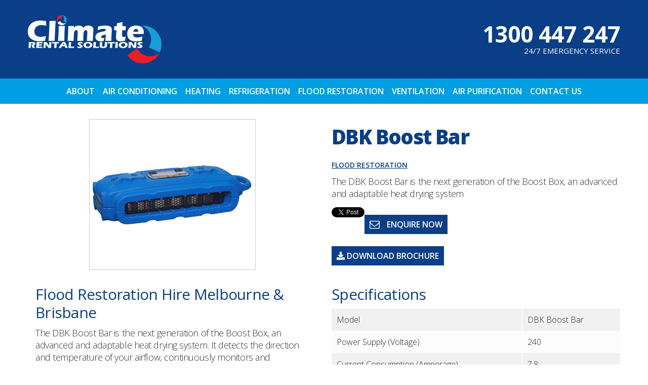

--- FILE ---
content_type: text/html; charset=UTF-8
request_url: https://www.climaterentals.com.au/products/dbk-boost-bar/
body_size: 16919
content:
<!DOCTYPE html>
<html>
   <head>
      <!-- Google Tag Manager -->
      <script>(function(w,d,s,l,i){w[l]=w[l]||[];w[l].push({'gtm.start':
      new Date().getTime(),event:'gtm.js'});var f=d.getElementsByTagName(s)[0],
      j=d.createElement(s),dl=l!='dataLayer'?'&l='+l:'';j.async=true;j.src=
      'https://www.googletagmanager.com/gtm.js?id='+i+dl;f.parentNode.insertBefore(j,f);
      })(window,document,'script','dataLayer','GTM-N2G6NGS');</script>
      <!-- End Google Tag Manager -->
      
	   <!-- Global site tag (gtag.js) - Google Analytics -->
<script async src="https://www.googletagmanager.com/gtag/js?id=UA-231789177-1"></script>
<script>
  window.dataLayer = window.dataLayer || [];
  function gtag(){dataLayer.push(arguments);}
  gtag('js', new Date());

  gtag('config', 'UA-231789177-1');
</script>
	   
	   
	   <meta charset="UTF-8">
<script type="text/javascript">
/* <![CDATA[ */
var gform;gform||(document.addEventListener("gform_main_scripts_loaded",function(){gform.scriptsLoaded=!0}),document.addEventListener("gform/theme/scripts_loaded",function(){gform.themeScriptsLoaded=!0}),window.addEventListener("DOMContentLoaded",function(){gform.domLoaded=!0}),gform={domLoaded:!1,scriptsLoaded:!1,themeScriptsLoaded:!1,isFormEditor:()=>"function"==typeof InitializeEditor,callIfLoaded:function(o){return!(!gform.domLoaded||!gform.scriptsLoaded||!gform.themeScriptsLoaded&&!gform.isFormEditor()||(gform.isFormEditor()&&console.warn("The use of gform.initializeOnLoaded() is deprecated in the form editor context and will be removed in Gravity Forms 3.1."),o(),0))},initializeOnLoaded:function(o){gform.callIfLoaded(o)||(document.addEventListener("gform_main_scripts_loaded",()=>{gform.scriptsLoaded=!0,gform.callIfLoaded(o)}),document.addEventListener("gform/theme/scripts_loaded",()=>{gform.themeScriptsLoaded=!0,gform.callIfLoaded(o)}),window.addEventListener("DOMContentLoaded",()=>{gform.domLoaded=!0,gform.callIfLoaded(o)}))},hooks:{action:{},filter:{}},addAction:function(o,r,e,t){gform.addHook("action",o,r,e,t)},addFilter:function(o,r,e,t){gform.addHook("filter",o,r,e,t)},doAction:function(o){gform.doHook("action",o,arguments)},applyFilters:function(o){return gform.doHook("filter",o,arguments)},removeAction:function(o,r){gform.removeHook("action",o,r)},removeFilter:function(o,r,e){gform.removeHook("filter",o,r,e)},addHook:function(o,r,e,t,n){null==gform.hooks[o][r]&&(gform.hooks[o][r]=[]);var d=gform.hooks[o][r];null==n&&(n=r+"_"+d.length),gform.hooks[o][r].push({tag:n,callable:e,priority:t=null==t?10:t})},doHook:function(r,o,e){var t;if(e=Array.prototype.slice.call(e,1),null!=gform.hooks[r][o]&&((o=gform.hooks[r][o]).sort(function(o,r){return o.priority-r.priority}),o.forEach(function(o){"function"!=typeof(t=o.callable)&&(t=window[t]),"action"==r?t.apply(null,e):e[0]=t.apply(null,e)})),"filter"==r)return e[0]},removeHook:function(o,r,t,n){var e;null!=gform.hooks[o][r]&&(e=(e=gform.hooks[o][r]).filter(function(o,r,e){return!!(null!=n&&n!=o.tag||null!=t&&t!=o.priority)}),gform.hooks[o][r]=e)}});
/* ]]> */
</script>

      
      <title>Hire DBK Boost Bar Heat Drying System Melbourne & Brisbane - Climate Rentals Solutions</title>
<link data-rocket-prefetch href="https://www.gstatic.com" rel="dns-prefetch">
<link data-rocket-prefetch href="https://www.googletagmanager.com" rel="dns-prefetch">
<link data-rocket-prefetch href="https://connect.facebook.net" rel="dns-prefetch">
<link data-rocket-prefetch href="https://apis.google.com" rel="dns-prefetch">
<link data-rocket-prefetch href="https://platform.twitter.com" rel="dns-prefetch">
<link data-rocket-prefetch href="https://www.google-analytics.com" rel="dns-prefetch">
<link data-rocket-prefetch href="https://fonts.googleapis.com" rel="dns-prefetch">
<link data-rocket-prefetch href="https://code.jquery.com" rel="dns-prefetch">
<link data-rocket-prefetch href="https://use.fontawesome.com" rel="dns-prefetch">
<link data-rocket-prefetch href="https://kit.fontawesome.com" rel="dns-prefetch">
<link data-rocket-prefetch href="https://googleads.g.doubleclick.net" rel="dns-prefetch">
<link data-rocket-prefetch href="https://www.facebook.com" rel="dns-prefetch">
<link data-rocket-prefetch href="https://connect.podium.com" rel="dns-prefetch">
<link data-rocket-prefetch href="https://www.google.com" rel="dns-prefetch">
<link data-rocket-prefetch href="https://accounts.google.com" rel="dns-prefetch">
<link data-rocket-preload as="style" href="https://fonts.googleapis.com/css?family=Open%20Sans%3A400%2C600%2C700%2C300%2C800&#038;display=swap" rel="preload">
<link href="https://fonts.googleapis.com/css?family=Open%20Sans%3A400%2C600%2C700%2C300%2C800&#038;display=swap" media="print" onload="this.media=&#039;all&#039;" rel="stylesheet">
<noscript><link rel="stylesheet" href="https://fonts.googleapis.com/css?family=Open%20Sans%3A400%2C600%2C700%2C300%2C800&#038;display=swap"></noscript><link rel="preload" data-rocket-preload as="image" href="https://www.climaterentals.com.au/wp-content/uploads/2018/10/DBK-Boost-Bar.png" fetchpriority="high">
      <meta name="description" content="The DBK Boost Bar is the next generation of the Boost Box, an advanced and adaptable heat drying system. 24/7 service &amp; delivery. Call 1300 447 247 today!" />      

      <meta http-equiv="X-UA-Compatible" content="IE=9; IE=8; IE=7; IE=EDGE" />
      <meta name="viewport" content="width=device-width, initial-scale=1.0, maximum-scale=1.0" />
      <link rel="pingback" href="https://www.climaterentals.com.au/xmlrpc.php" />
      
      <link rel="stylesheet" type="text/css" media="all" href="https://www.climaterentals.com.au/wp-content/themes/climate/css/layout.css" />
      
      
      <meta name='robots' content='index, follow, max-image-preview:large, max-snippet:-1, max-video-preview:-1' />

	<!-- This site is optimized with the Yoast SEO plugin v26.4 - https://yoast.com/wordpress/plugins/seo/ -->
	<link rel="canonical" href="https://www.climaterentals.com.au/products/dbk-boost-bar/" />
	<meta property="og:locale" content="en_US" />
	<meta property="og:type" content="article" />
	<meta property="og:title" content="DBK Boost Bar - Climate Rentals Solutions" />
	<meta property="og:url" content="https://www.climaterentals.com.au/products/dbk-boost-bar/" />
	<meta property="og:site_name" content="Climate Rentals Solutions" />
	<meta property="article:modified_time" content="2021-11-16T21:25:46+00:00" />
	<meta name="twitter:card" content="summary_large_image" />
	<script type="application/ld+json" class="yoast-schema-graph">{"@context":"https://schema.org","@graph":[{"@type":"WebPage","@id":"https://www.climaterentals.com.au/products/dbk-boost-bar/","url":"https://www.climaterentals.com.au/products/dbk-boost-bar/","name":"DBK Boost Bar - Climate Rentals Solutions","isPartOf":{"@id":"https://www.climaterentals.com.au/#website"},"datePublished":"2018-10-26T00:36:12+00:00","dateModified":"2021-11-16T21:25:46+00:00","breadcrumb":{"@id":"https://www.climaterentals.com.au/products/dbk-boost-bar/#breadcrumb"},"inLanguage":"en-US","potentialAction":[{"@type":"ReadAction","target":["https://www.climaterentals.com.au/products/dbk-boost-bar/"]}]},{"@type":"BreadcrumbList","@id":"https://www.climaterentals.com.au/products/dbk-boost-bar/#breadcrumb","itemListElement":[{"@type":"ListItem","position":1,"name":"Home","item":"https://www.climaterentals.com.au/"},{"@type":"ListItem","position":2,"name":"Rentals","item":"https://www.climaterentals.com.au/products/"},{"@type":"ListItem","position":3,"name":"DBK Boost Bar"}]},{"@type":"WebSite","@id":"https://www.climaterentals.com.au/#website","url":"https://www.climaterentals.com.au/","name":"Climate Rentals Solutions","description":"Anytime, anywhere!","potentialAction":[{"@type":"SearchAction","target":{"@type":"EntryPoint","urlTemplate":"https://www.climaterentals.com.au/?s={search_term_string}"},"query-input":{"@type":"PropertyValueSpecification","valueRequired":true,"valueName":"search_term_string"}}],"inLanguage":"en-US"}]}</script>
	<!-- / Yoast SEO plugin. -->


<link rel='dns-prefetch' href='//code.jquery.com' />
<link rel='dns-prefetch' href='//use.fontawesome.com' />
<link rel='dns-prefetch' href='//kit.fontawesome.com' />
<link rel='dns-prefetch' href='//www.googletagmanager.com' />
<link href='https://fonts.gstatic.com' crossorigin rel='preconnect' />
<link rel="alternate" title="oEmbed (JSON)" type="application/json+oembed" href="https://www.climaterentals.com.au/wp-json/oembed/1.0/embed?url=https%3A%2F%2Fwww.climaterentals.com.au%2Fproducts%2Fdbk-boost-bar%2F" />
<link rel="alternate" title="oEmbed (XML)" type="text/xml+oembed" href="https://www.climaterentals.com.au/wp-json/oembed/1.0/embed?url=https%3A%2F%2Fwww.climaterentals.com.au%2Fproducts%2Fdbk-boost-bar%2F&#038;format=xml" />
<style id='wp-img-auto-sizes-contain-inline-css' type='text/css'>
img:is([sizes=auto i],[sizes^="auto," i]){contain-intrinsic-size:3000px 1500px}
/*# sourceURL=wp-img-auto-sizes-contain-inline-css */
</style>
<style id='wp-block-library-inline-css' type='text/css'>
:root{--wp-block-synced-color:#7a00df;--wp-block-synced-color--rgb:122,0,223;--wp-bound-block-color:var(--wp-block-synced-color);--wp-editor-canvas-background:#ddd;--wp-admin-theme-color:#007cba;--wp-admin-theme-color--rgb:0,124,186;--wp-admin-theme-color-darker-10:#006ba1;--wp-admin-theme-color-darker-10--rgb:0,107,160.5;--wp-admin-theme-color-darker-20:#005a87;--wp-admin-theme-color-darker-20--rgb:0,90,135;--wp-admin-border-width-focus:2px}@media (min-resolution:192dpi){:root{--wp-admin-border-width-focus:1.5px}}.wp-element-button{cursor:pointer}:root .has-very-light-gray-background-color{background-color:#eee}:root .has-very-dark-gray-background-color{background-color:#313131}:root .has-very-light-gray-color{color:#eee}:root .has-very-dark-gray-color{color:#313131}:root .has-vivid-green-cyan-to-vivid-cyan-blue-gradient-background{background:linear-gradient(135deg,#00d084,#0693e3)}:root .has-purple-crush-gradient-background{background:linear-gradient(135deg,#34e2e4,#4721fb 50%,#ab1dfe)}:root .has-hazy-dawn-gradient-background{background:linear-gradient(135deg,#faaca8,#dad0ec)}:root .has-subdued-olive-gradient-background{background:linear-gradient(135deg,#fafae1,#67a671)}:root .has-atomic-cream-gradient-background{background:linear-gradient(135deg,#fdd79a,#004a59)}:root .has-nightshade-gradient-background{background:linear-gradient(135deg,#330968,#31cdcf)}:root .has-midnight-gradient-background{background:linear-gradient(135deg,#020381,#2874fc)}:root{--wp--preset--font-size--normal:16px;--wp--preset--font-size--huge:42px}.has-regular-font-size{font-size:1em}.has-larger-font-size{font-size:2.625em}.has-normal-font-size{font-size:var(--wp--preset--font-size--normal)}.has-huge-font-size{font-size:var(--wp--preset--font-size--huge)}.has-text-align-center{text-align:center}.has-text-align-left{text-align:left}.has-text-align-right{text-align:right}.has-fit-text{white-space:nowrap!important}#end-resizable-editor-section{display:none}.aligncenter{clear:both}.items-justified-left{justify-content:flex-start}.items-justified-center{justify-content:center}.items-justified-right{justify-content:flex-end}.items-justified-space-between{justify-content:space-between}.screen-reader-text{border:0;clip-path:inset(50%);height:1px;margin:-1px;overflow:hidden;padding:0;position:absolute;width:1px;word-wrap:normal!important}.screen-reader-text:focus{background-color:#ddd;clip-path:none;color:#444;display:block;font-size:1em;height:auto;left:5px;line-height:normal;padding:15px 23px 14px;text-decoration:none;top:5px;width:auto;z-index:100000}html :where(.has-border-color){border-style:solid}html :where([style*=border-top-color]){border-top-style:solid}html :where([style*=border-right-color]){border-right-style:solid}html :where([style*=border-bottom-color]){border-bottom-style:solid}html :where([style*=border-left-color]){border-left-style:solid}html :where([style*=border-width]){border-style:solid}html :where([style*=border-top-width]){border-top-style:solid}html :where([style*=border-right-width]){border-right-style:solid}html :where([style*=border-bottom-width]){border-bottom-style:solid}html :where([style*=border-left-width]){border-left-style:solid}html :where(img[class*=wp-image-]){height:auto;max-width:100%}:where(figure){margin:0 0 1em}html :where(.is-position-sticky){--wp-admin--admin-bar--position-offset:var(--wp-admin--admin-bar--height,0px)}@media screen and (max-width:600px){html :where(.is-position-sticky){--wp-admin--admin-bar--position-offset:0px}}

/*# sourceURL=wp-block-library-inline-css */
</style><style id='global-styles-inline-css' type='text/css'>
:root{--wp--preset--aspect-ratio--square: 1;--wp--preset--aspect-ratio--4-3: 4/3;--wp--preset--aspect-ratio--3-4: 3/4;--wp--preset--aspect-ratio--3-2: 3/2;--wp--preset--aspect-ratio--2-3: 2/3;--wp--preset--aspect-ratio--16-9: 16/9;--wp--preset--aspect-ratio--9-16: 9/16;--wp--preset--color--black: #000000;--wp--preset--color--cyan-bluish-gray: #abb8c3;--wp--preset--color--white: #ffffff;--wp--preset--color--pale-pink: #f78da7;--wp--preset--color--vivid-red: #cf2e2e;--wp--preset--color--luminous-vivid-orange: #ff6900;--wp--preset--color--luminous-vivid-amber: #fcb900;--wp--preset--color--light-green-cyan: #7bdcb5;--wp--preset--color--vivid-green-cyan: #00d084;--wp--preset--color--pale-cyan-blue: #8ed1fc;--wp--preset--color--vivid-cyan-blue: #0693e3;--wp--preset--color--vivid-purple: #9b51e0;--wp--preset--gradient--vivid-cyan-blue-to-vivid-purple: linear-gradient(135deg,rgb(6,147,227) 0%,rgb(155,81,224) 100%);--wp--preset--gradient--light-green-cyan-to-vivid-green-cyan: linear-gradient(135deg,rgb(122,220,180) 0%,rgb(0,208,130) 100%);--wp--preset--gradient--luminous-vivid-amber-to-luminous-vivid-orange: linear-gradient(135deg,rgb(252,185,0) 0%,rgb(255,105,0) 100%);--wp--preset--gradient--luminous-vivid-orange-to-vivid-red: linear-gradient(135deg,rgb(255,105,0) 0%,rgb(207,46,46) 100%);--wp--preset--gradient--very-light-gray-to-cyan-bluish-gray: linear-gradient(135deg,rgb(238,238,238) 0%,rgb(169,184,195) 100%);--wp--preset--gradient--cool-to-warm-spectrum: linear-gradient(135deg,rgb(74,234,220) 0%,rgb(151,120,209) 20%,rgb(207,42,186) 40%,rgb(238,44,130) 60%,rgb(251,105,98) 80%,rgb(254,248,76) 100%);--wp--preset--gradient--blush-light-purple: linear-gradient(135deg,rgb(255,206,236) 0%,rgb(152,150,240) 100%);--wp--preset--gradient--blush-bordeaux: linear-gradient(135deg,rgb(254,205,165) 0%,rgb(254,45,45) 50%,rgb(107,0,62) 100%);--wp--preset--gradient--luminous-dusk: linear-gradient(135deg,rgb(255,203,112) 0%,rgb(199,81,192) 50%,rgb(65,88,208) 100%);--wp--preset--gradient--pale-ocean: linear-gradient(135deg,rgb(255,245,203) 0%,rgb(182,227,212) 50%,rgb(51,167,181) 100%);--wp--preset--gradient--electric-grass: linear-gradient(135deg,rgb(202,248,128) 0%,rgb(113,206,126) 100%);--wp--preset--gradient--midnight: linear-gradient(135deg,rgb(2,3,129) 0%,rgb(40,116,252) 100%);--wp--preset--font-size--small: 13px;--wp--preset--font-size--medium: 20px;--wp--preset--font-size--large: 36px;--wp--preset--font-size--x-large: 42px;--wp--preset--spacing--20: 0.44rem;--wp--preset--spacing--30: 0.67rem;--wp--preset--spacing--40: 1rem;--wp--preset--spacing--50: 1.5rem;--wp--preset--spacing--60: 2.25rem;--wp--preset--spacing--70: 3.38rem;--wp--preset--spacing--80: 5.06rem;--wp--preset--shadow--natural: 6px 6px 9px rgba(0, 0, 0, 0.2);--wp--preset--shadow--deep: 12px 12px 50px rgba(0, 0, 0, 0.4);--wp--preset--shadow--sharp: 6px 6px 0px rgba(0, 0, 0, 0.2);--wp--preset--shadow--outlined: 6px 6px 0px -3px rgb(255, 255, 255), 6px 6px rgb(0, 0, 0);--wp--preset--shadow--crisp: 6px 6px 0px rgb(0, 0, 0);}:where(.is-layout-flex){gap: 0.5em;}:where(.is-layout-grid){gap: 0.5em;}body .is-layout-flex{display: flex;}.is-layout-flex{flex-wrap: wrap;align-items: center;}.is-layout-flex > :is(*, div){margin: 0;}body .is-layout-grid{display: grid;}.is-layout-grid > :is(*, div){margin: 0;}:where(.wp-block-columns.is-layout-flex){gap: 2em;}:where(.wp-block-columns.is-layout-grid){gap: 2em;}:where(.wp-block-post-template.is-layout-flex){gap: 1.25em;}:where(.wp-block-post-template.is-layout-grid){gap: 1.25em;}.has-black-color{color: var(--wp--preset--color--black) !important;}.has-cyan-bluish-gray-color{color: var(--wp--preset--color--cyan-bluish-gray) !important;}.has-white-color{color: var(--wp--preset--color--white) !important;}.has-pale-pink-color{color: var(--wp--preset--color--pale-pink) !important;}.has-vivid-red-color{color: var(--wp--preset--color--vivid-red) !important;}.has-luminous-vivid-orange-color{color: var(--wp--preset--color--luminous-vivid-orange) !important;}.has-luminous-vivid-amber-color{color: var(--wp--preset--color--luminous-vivid-amber) !important;}.has-light-green-cyan-color{color: var(--wp--preset--color--light-green-cyan) !important;}.has-vivid-green-cyan-color{color: var(--wp--preset--color--vivid-green-cyan) !important;}.has-pale-cyan-blue-color{color: var(--wp--preset--color--pale-cyan-blue) !important;}.has-vivid-cyan-blue-color{color: var(--wp--preset--color--vivid-cyan-blue) !important;}.has-vivid-purple-color{color: var(--wp--preset--color--vivid-purple) !important;}.has-black-background-color{background-color: var(--wp--preset--color--black) !important;}.has-cyan-bluish-gray-background-color{background-color: var(--wp--preset--color--cyan-bluish-gray) !important;}.has-white-background-color{background-color: var(--wp--preset--color--white) !important;}.has-pale-pink-background-color{background-color: var(--wp--preset--color--pale-pink) !important;}.has-vivid-red-background-color{background-color: var(--wp--preset--color--vivid-red) !important;}.has-luminous-vivid-orange-background-color{background-color: var(--wp--preset--color--luminous-vivid-orange) !important;}.has-luminous-vivid-amber-background-color{background-color: var(--wp--preset--color--luminous-vivid-amber) !important;}.has-light-green-cyan-background-color{background-color: var(--wp--preset--color--light-green-cyan) !important;}.has-vivid-green-cyan-background-color{background-color: var(--wp--preset--color--vivid-green-cyan) !important;}.has-pale-cyan-blue-background-color{background-color: var(--wp--preset--color--pale-cyan-blue) !important;}.has-vivid-cyan-blue-background-color{background-color: var(--wp--preset--color--vivid-cyan-blue) !important;}.has-vivid-purple-background-color{background-color: var(--wp--preset--color--vivid-purple) !important;}.has-black-border-color{border-color: var(--wp--preset--color--black) !important;}.has-cyan-bluish-gray-border-color{border-color: var(--wp--preset--color--cyan-bluish-gray) !important;}.has-white-border-color{border-color: var(--wp--preset--color--white) !important;}.has-pale-pink-border-color{border-color: var(--wp--preset--color--pale-pink) !important;}.has-vivid-red-border-color{border-color: var(--wp--preset--color--vivid-red) !important;}.has-luminous-vivid-orange-border-color{border-color: var(--wp--preset--color--luminous-vivid-orange) !important;}.has-luminous-vivid-amber-border-color{border-color: var(--wp--preset--color--luminous-vivid-amber) !important;}.has-light-green-cyan-border-color{border-color: var(--wp--preset--color--light-green-cyan) !important;}.has-vivid-green-cyan-border-color{border-color: var(--wp--preset--color--vivid-green-cyan) !important;}.has-pale-cyan-blue-border-color{border-color: var(--wp--preset--color--pale-cyan-blue) !important;}.has-vivid-cyan-blue-border-color{border-color: var(--wp--preset--color--vivid-cyan-blue) !important;}.has-vivid-purple-border-color{border-color: var(--wp--preset--color--vivid-purple) !important;}.has-vivid-cyan-blue-to-vivid-purple-gradient-background{background: var(--wp--preset--gradient--vivid-cyan-blue-to-vivid-purple) !important;}.has-light-green-cyan-to-vivid-green-cyan-gradient-background{background: var(--wp--preset--gradient--light-green-cyan-to-vivid-green-cyan) !important;}.has-luminous-vivid-amber-to-luminous-vivid-orange-gradient-background{background: var(--wp--preset--gradient--luminous-vivid-amber-to-luminous-vivid-orange) !important;}.has-luminous-vivid-orange-to-vivid-red-gradient-background{background: var(--wp--preset--gradient--luminous-vivid-orange-to-vivid-red) !important;}.has-very-light-gray-to-cyan-bluish-gray-gradient-background{background: var(--wp--preset--gradient--very-light-gray-to-cyan-bluish-gray) !important;}.has-cool-to-warm-spectrum-gradient-background{background: var(--wp--preset--gradient--cool-to-warm-spectrum) !important;}.has-blush-light-purple-gradient-background{background: var(--wp--preset--gradient--blush-light-purple) !important;}.has-blush-bordeaux-gradient-background{background: var(--wp--preset--gradient--blush-bordeaux) !important;}.has-luminous-dusk-gradient-background{background: var(--wp--preset--gradient--luminous-dusk) !important;}.has-pale-ocean-gradient-background{background: var(--wp--preset--gradient--pale-ocean) !important;}.has-electric-grass-gradient-background{background: var(--wp--preset--gradient--electric-grass) !important;}.has-midnight-gradient-background{background: var(--wp--preset--gradient--midnight) !important;}.has-small-font-size{font-size: var(--wp--preset--font-size--small) !important;}.has-medium-font-size{font-size: var(--wp--preset--font-size--medium) !important;}.has-large-font-size{font-size: var(--wp--preset--font-size--large) !important;}.has-x-large-font-size{font-size: var(--wp--preset--font-size--x-large) !important;}
/*# sourceURL=global-styles-inline-css */
</style>

<style id='classic-theme-styles-inline-css' type='text/css'>
/*! This file is auto-generated */
.wp-block-button__link{color:#fff;background-color:#32373c;border-radius:9999px;box-shadow:none;text-decoration:none;padding:calc(.667em + 2px) calc(1.333em + 2px);font-size:1.125em}.wp-block-file__button{background:#32373c;color:#fff;text-decoration:none}
/*# sourceURL=/wp-includes/css/classic-themes.min.css */
</style>
<link rel='stylesheet' id='scss-css' href='https://www.climaterentals.com.au/wp-content/cache/busting/1/sccss.css?ver=1763625398' type='text/css' media='all' />
<script type="text/javascript" src="https://code.jquery.com/jquery-3.1.1.min.js?ver=3.1.1" id="jquery-js"></script>
<script type="text/javascript" src="https://use.fontawesome.com/93ad8b91e0.js?ver=6.9" id="fontawesome-js"></script>
<script type="text/javascript" src="https://kit.fontawesome.com/22e9fd1f96.js?ver=6.9" id="font-awesome-js"></script>
<link rel="https://api.w.org/" href="https://www.climaterentals.com.au/wp-json/" /><link rel='shortlink' href='https://www.climaterentals.com.au/?p=825' />
<meta name="generator" content="Site Kit by Google 1.166.0" />
<!-- Meta Pixel Code -->
<script type='text/javascript'>
!function(f,b,e,v,n,t,s){if(f.fbq)return;n=f.fbq=function(){n.callMethod?
n.callMethod.apply(n,arguments):n.queue.push(arguments)};if(!f._fbq)f._fbq=n;
n.push=n;n.loaded=!0;n.version='2.0';n.queue=[];t=b.createElement(e);t.async=!0;
t.src=v;s=b.getElementsByTagName(e)[0];s.parentNode.insertBefore(t,s)}(window,
document,'script','https://connect.facebook.net/en_US/fbevents.js');
</script>
<!-- End Meta Pixel Code -->
<script type='text/javascript'>var url = window.location.origin + '?ob=open-bridge';
            fbq('set', 'openbridge', '1584828315345789', url);
fbq('init', '1584828315345789', {}, {
    "agent": "wordpress-6.9-4.1.5"
})</script><script type='text/javascript'>
    fbq('track', 'PageView', []);
  </script><link rel="icon" href="https://www.climaterentals.com.au/wp-content/uploads/2020/04/Screen-Shot-2020-04-15-at-12.35.14-pm-150x150.png" sizes="32x32" />
<link rel="icon" href="https://www.climaterentals.com.au/wp-content/uploads/2020/04/Screen-Shot-2020-04-15-at-12.35.14-pm-300x300.png" sizes="192x192" />
<link rel="apple-touch-icon" href="https://www.climaterentals.com.au/wp-content/uploads/2020/04/Screen-Shot-2020-04-15-at-12.35.14-pm-300x300.png" />
<meta name="msapplication-TileImage" content="https://www.climaterentals.com.au/wp-content/uploads/2020/04/Screen-Shot-2020-04-15-at-12.35.14-pm-300x300.png" />
		<style type="text/css" id="wp-custom-css">
			#___plusone_0 {
	position:inherit !important
}

.product__social-media .fb-like > span {
	top:0px;
}

.product__social-media .twitter-share-button, .product__social-media .fb-like, .product__social-media {
	margin-right:0;
}
.subnavigation__category{
	background: #ccc;
  padding: 10px;
}
.additional_content{
	  padding: 10px;
    background-color: #cccc;
}
h1 {
  font-size: 40px;
}		</style>
		<style id="sccss">/* Enter Your Custom CSS Here */
.rental__listing {
	min-height: 480px;
}</style><noscript><style id="rocket-lazyload-nojs-css">.rll-youtube-player, [data-lazy-src]{display:none !important;}</style></noscript>
<meta name="google-site-verification" content="saRI9gZA7NYb-gUzcLnB9TsFf7in229MFXT9fssIo2s" />
	<style>
		.product__image {
			text-align:center;
		}
		.product__image img {
			max-height: 400px;
		}
		.product__enquire {
			padding-top: 20px;
		}

		.rental__listing__image {
			text-align: center;
		}
	
		.rental__listing__image img {
			max-height: 200px;
			min-height: 200px;
		}

	</style>
	<script type='application/ld+json'> 
{
  "@context": "http://www.schema.org",
  "@type": "HVACBusiness",
  "name": "Climate Rental Solutions",
  "url": "https://www.climaterentals.com.au/",
  "sameAs": [
    "https://www.climaterentalsolutions.com.au"
  ],
  "image": "https://www.climaterentals.com.au/wp-content/uploads/2015/09/site-logo.png",
  "description": "We provide an extensive range of temporary portable air conditioners, packaged air conditioners, large evaporative coolers, electric and gas heaters as well as a range of drying equipment for both hire and sale. We have no lock in contracts and provide both short term and long term rentals. We offer a 24/7 emergency service to ensure you get access to what you need as soon as you need it.",
  "address": {
    "@type": "PostalAddress",
    "streetAddress": "56 Star Crescent",
    "addressLocality": "Hallam",
    "addressRegion": "VIC",
    "postalCode": "3803",
    "addressCountry": "Australia"
  },
  "openingHours": "Mo, Tu, We, Th, Fr, Sa, Su 08:00-17:00",
  "contactPoint": {
    "@type": "ContactPoint",
    "telephone": "+61 1300 447 247",
    "contactType": "Customer Service"
  }
}
 </script>

<script type='application/ld+json'> 
{
  "@context": "http://www.schema.org",
  "@type": "WebSite",
  "name": "Climate Rental Solutions",
  "alternateName": "Climate Rentals",
  "url": "https://www.climaterentals.com.au/"
}
 </script>
   <link rel='stylesheet' id='slidebars-css-css' href='https://www.climaterentals.com.au/.digitaldev/assets/css/mobilenav/slidebars.min.css?ver=6.9' type='text/css' media='all' />
<meta name="generator" content="WP Rocket 3.20.1.2" data-wpr-features="wpr_lazyload_images wpr_preconnect_external_domains wpr_oci wpr_desktop" /></head>

   <body>
   <!-- Google Tag Manager (noscript) -->
   <noscript><iframe src="https://www.googletagmanager.com/ns.html?id=GTM-N2G6NGS"
   height="0" width="0" style="display:none;visibility:hidden"></iframe></noscript>
   <!-- End Google Tag Manager (noscript) -->
   <div  id="sb-site">   
      
      <!-- Header -->
      <header >
         <div  class="row">
            <div class="header__left columns small-9 medium-6 large-6">
               <a href="/">
                  <img src="https://www.climaterentals.com.au/wp-content/uploads/2015/09/site-logo.png" alt="Climate Rentals Solutions" class="site-logo" />
               </a>
            </div>
            
            <div class="header__right columns medium-6 large-6">
               <div class="header__phone"><a href="tel:1300 447 247" style="text-decoration:none;color:#ffffff">1300 447 247</a></div>
               <div class="header__tagline">24/7 Emergency Service</div>
            </div>
            
            <div class="header__mobile columns small-3 medium-12">
               <div class="icon-menu sb-toggle-right"></div>
            </div>
            
         </div>
      </header>
      
      <!-- Navigation Bar -->
      <div class="navigation__main">
         <div  class="row">
            <div class="columns small-12">
               <ul id="menu-main-navigation" class="main-navigation"><li id="menu-item-113" class="menu-item menu-item-type-post_type menu-item-object-page menu-item-has-children menu-item-113"><a href="https://www.climaterentals.com.au/about/">About</a>
<ul class="sub-menu">
	<li id="menu-item-1322" class="menu-item menu-item-type-post_type menu-item-object-page menu-item-1322"><a href="https://www.climaterentals.com.au/about/">About</a></li>
	<li id="menu-item-1321" class="menu-item menu-item-type-post_type menu-item-object-page menu-item-1321"><a href="https://www.climaterentals.com.au/about/product-manuals/">Product Manuals</a></li>
	<li id="menu-item-796" class="menu-item menu-item-type-post_type menu-item-object-page menu-item-796"><a href="https://www.climaterentals.com.au/hire-vs-buy/">Hire vs Buy</a></li>
	<li id="menu-item-1323" class="menu-item menu-item-type-post_type menu-item-object-page menu-item-1323"><a href="https://www.climaterentals.com.au/about/team/">Team</a></li>
	<li id="menu-item-112" class="menu-item menu-item-type-custom menu-item-object-custom menu-item-has-children menu-item-112"><a href="/blog/">Blog</a>
	<ul class="sub-menu">
		<li id="menu-item-552" class="menu-item menu-item-type-taxonomy menu-item-object-blog-category menu-item-552"><a href="https://www.climaterentals.com.au/blog-categories/events/">Events</a></li>
		<li id="menu-item-553" class="menu-item menu-item-type-taxonomy menu-item-object-blog-category menu-item-553"><a href="https://www.climaterentals.com.au/blog-categories/factories-warehouses/">Factories/Warehouses</a></li>
		<li id="menu-item-554" class="menu-item menu-item-type-taxonomy menu-item-object-blog-category menu-item-554"><a href="https://www.climaterentals.com.au/blog-categories/new-equipment/">New Equipment</a></li>
		<li id="menu-item-555" class="menu-item menu-item-type-taxonomy menu-item-object-blog-category menu-item-555"><a href="https://www.climaterentals.com.au/blog-categories/offices/">Offices</a></li>
		<li id="menu-item-556" class="menu-item menu-item-type-taxonomy menu-item-object-blog-category menu-item-556"><a href="https://www.climaterentals.com.au/blog-categories/retail-shops/">Retail/Shops</a></li>
	</ul>
</li>
</ul>
</li>
<li id="menu-item-182" class="menu-item menu-item-type-taxonomy menu-item-object-rental-category menu-item-has-children menu-item-182"><a href="https://www.climaterentals.com.au/rentals/air-conditioners/">Air Conditioning</a>
<ul class="sub-menu">
	<li id="menu-item-535" class="menu-item menu-item-type-taxonomy menu-item-object-rental-category menu-item-535"><a href="https://www.climaterentals.com.au/rentals/portable-air-conditioner/">Portable Air Conditioners</a></li>
	<li id="menu-item-536" class="menu-item menu-item-type-taxonomy menu-item-object-rental-category menu-item-536"><a href="https://www.climaterentals.com.au/rentals/portable-evaporative-cooler/">Portable Evaporative Coolers</a></li>
	<li id="menu-item-537" class="menu-item menu-item-type-taxonomy menu-item-object-rental-category menu-item-537"><a href="https://www.climaterentals.com.au/rentals/packaged-air-conditioner/">Packaged Air Conditioners</a></li>
	<li id="menu-item-1347" class="menu-item menu-item-type-taxonomy menu-item-object-rental-category menu-item-1347"><a href="https://www.climaterentals.com.au/rentals/chillers/">Chillers</a></li>
</ul>
</li>
<li id="menu-item-213" class="menu-item menu-item-type-taxonomy menu-item-object-rental-category menu-item-has-children menu-item-213"><a href="https://www.climaterentals.com.au/rentals/heating/">Heating</a>
<ul class="sub-menu">
	<li id="menu-item-540" class="menu-item menu-item-type-taxonomy menu-item-object-rental-category menu-item-540"><a href="https://www.climaterentals.com.au/rentals/electric-fan-forced-heater/">Electric Fan Forced Heaters</a></li>
	<li id="menu-item-541" class="menu-item menu-item-type-taxonomy menu-item-object-rental-category menu-item-541"><a href="https://www.climaterentals.com.au/rentals/lpg-diesel-heaters/">LPG &amp; Diesel Heaters</a></li>
	<li id="menu-item-542" class="menu-item menu-item-type-taxonomy menu-item-object-rental-category menu-item-542"><a href="https://www.climaterentals.com.au/rentals/packaged-heater/">Packaged Heaters</a></li>
	<li id="menu-item-543" class="menu-item menu-item-type-taxonomy menu-item-object-rental-category menu-item-543"><a href="https://www.climaterentals.com.au/rentals/portable-heater/">Portable Heaters</a></li>
</ul>
</li>
<li id="menu-item-470" class="menu-item menu-item-type-taxonomy menu-item-object-rental-category menu-item-has-children menu-item-470"><a href="https://www.climaterentals.com.au/rentals/refrigeration/">Refrigeration</a>
<ul class="sub-menu">
	<li id="menu-item-544" class="menu-item menu-item-type-taxonomy menu-item-object-rental-category menu-item-544"><a href="https://www.climaterentals.com.au/rentals/freezers/">Freezers</a></li>
	<li id="menu-item-545" class="menu-item menu-item-type-taxonomy menu-item-object-rental-category menu-item-545"><a href="https://www.climaterentals.com.au/rentals/fridges/">Fridges</a></li>
	<li id="menu-item-1307" class="menu-item menu-item-type-taxonomy menu-item-object-rental-category menu-item-1307"><a href="https://www.climaterentals.com.au/rentals/ice-machines/">Ice Machines</a></li>
</ul>
</li>
<li id="menu-item-327" class="menu-item menu-item-type-taxonomy menu-item-object-rental-category current-rental-products-ancestor current-menu-parent current-rental-products-parent menu-item-has-children menu-item-327"><a href="https://www.climaterentals.com.au/rentals/flood-restoration/">Flood Restoration</a>
<ul class="sub-menu">
	<li id="menu-item-326" class="menu-item menu-item-type-taxonomy menu-item-object-rental-category menu-item-326"><a href="https://www.climaterentals.com.au/rentals/dehumidifiers/">Dehumidifiers</a></li>
	<li id="menu-item-880" class="menu-item menu-item-type-custom menu-item-object-custom menu-item-880"><a href="https://www.climaterentals.com.au/rentals/carpet-dryers/">Carpet Dryers &#038; Blowers</a></li>
</ul>
</li>
<li id="menu-item-1228" class="menu-item menu-item-type-taxonomy menu-item-object-rental-category menu-item-has-children menu-item-1228"><a href="https://www.climaterentals.com.au/rentals/ventilation/">Ventilation</a>
<ul class="sub-menu">
	<li id="menu-item-325" class="menu-item menu-item-type-taxonomy menu-item-object-rental-category menu-item-325"><a href="https://www.climaterentals.com.au/rentals/ventilation/">Ventilation / Misting Fans</a></li>
	<li id="menu-item-996" class="menu-item menu-item-type-taxonomy menu-item-object-rental-category menu-item-996"><a href="https://www.climaterentals.com.au/rentals/dust-mitigation/">Dust Mitigation / Mist Cannons</a></li>
</ul>
</li>
<li id="menu-item-1229" class="menu-item menu-item-type-taxonomy menu-item-object-rental-category menu-item-1229"><a href="https://www.climaterentals.com.au/rentals/air-purification/">Air Purification</a></li>
<li id="menu-item-998" class="menu-item menu-item-type-post_type menu-item-object-page menu-item-998"><a href="https://www.climaterentals.com.au/contact/">Contact Us</a></li>
</ul>            </div>
         </div>
      </div>

<div  class="content product--rental">
   <div  class="row">
      
      <div class="product__content columns large-6 large-push-6">
         <h1>DBK Boost Bar</h1>
         
         <span class="custom-post-terms cpt-rental-category cpt-id-825"><a href="https://www.climaterentals.com.au/rentals/flood-restoration/">Flood Restoration</a></span>         
         <p>The DBK Boost Bar is the next generation of the Boost Box, an advanced and adaptable heat drying system</p>
         
         <div class="product__social-media">
            <a href="https://twitter.com/share" class="twitter-share-button">Tweet</a>
<script>!function(d,s,id){var js,fjs=d.getElementsByTagName(s)[0],p=/^http:/.test(d.location)?'http':'https';if(!d.getElementById(id)){js=d.createElement(s);js.id=id;js.src=p+'://platform.twitter.com/widgets.js';fjs.parentNode.insertBefore(js,fjs);}}(document, 'script', 'twitter-wjs');</script>

               <div id="fb-root"></div>
            <script>(function(d, s, id) {
              var js, fjs = d.getElementsByTagName(s)[0];
              if (d.getElementById(id)) return;
              js = d.createElement(s); js.id = id;
              js.src = "//connect.facebook.net/en_GB/sdk.js#xfbml=1&version=v2.4&appId=529482503795178";
              fjs.parentNode.insertBefore(js, fjs);
            }(document, 'script', 'facebook-jssdk'));</script>
            
            <div class="fb-like" data-layout="button_count" data-action="like" data-show-faces="false" data-share="false"></div>
            
            <!-- Place this tag in your head or just before your close body tag. -->
            <script src="https://apis.google.com/js/platform.js" async defer></script>
            
            <!-- Place this tag where you want the +1 button to render. -->
            <div class="g-plusone" data-size="medium"></div>

         </div>
         
         <div class="product__enquire-button">
            <a class="enquire_tag" href="#"><span class="icon-enquire"></span> Enquire Now</a>
         </div>
         
	<br />
	<br />
	                     <div class="product__download-button">
               <a class="download_brochure" href="https://www.climaterentals.com.au/wp-content/uploads/2018/10/DBK-Boost-Bar.pdf" title="Brochure Download" download="DBK-Boost-Bar.pdf"><i class="fa fa-download"></i> Download Brochure</a>
            </div>
         
 

      </div>
      
      <div class="product__image columns large-6 large-pull-6">
         
                  <img fetchpriority="high" src="https://www.climaterentals.com.au/wp-content/uploads/2018/10/DBK-Boost-Bar.png" alt="DBK Boost Bar Hire Melbourne & Brisbane" title="DBK Boost Bar"/>

      </div>
   
      
   </div>
   
   <div  class="row">
      
      <div class="columns large-6 product__description">
         <div class="page" title="Page 1">
<div class="section">
<div class="layoutArea">
<div class="column">
<h2 style="text-align: left;">Flood Restoration Hire Melbourne &amp; Brisbane</h2>
<p style="text-align: left;">The DBK Boost Bar is the next generation of the Boost Box, an advanced and adaptable heat drying system. It detects the direction and temperature of your airflow, continuously monitors and intelligently controls its own output to efficiently maintain your drying environment.</p>
</div>
<p style="text-align: left;"><strong>Full Range</strong></p>
<p style="text-align: left;">View our extensive range of <a href="https://www.climaterentals.com.au/rentals/flood-restoration/">flood restoration hire</a> equipment. </p>
</div>
</div>
</div>
      </div>
      
            <div class="columns large-6 product__specifications">
         <h2>Specifications</h2>
         
         
            <div class="product__specs"> 
            	            	   <div class="product__specs__row ">
               	   <div class="product__specs__label">Model</div> 
                     <div class="product__specs__value">DBK Boost Bar	</div>
                  </div>		
            	            	   <div class="product__specs__row alt">
               	   <div class="product__specs__label">Power Supply (Voltage)</div> 
                     <div class="product__specs__value">240	</div>
                  </div>		
            	            	   <div class="product__specs__row ">
               	   <div class="product__specs__label">Current Consumption (Amperage)</div> 
                     <div class="product__specs__value">7.8	</div>
                  </div>		
            	            	   <div class="product__specs__row alt">
               	   <div class="product__specs__label">Dimensions (mm) H x W x D</div> 
                     <div class="product__specs__value">201 x 689 x 300	</div>
                  </div>		
            	            	   <div class="product__specs__row ">
               	   <div class="product__specs__label">Weight (Kg)</div> 
                     <div class="product__specs__value">7.6	</div>
                  </div>		
            	            </div>
         
         
      </div>
            
   </div>
   
</div>


<div  class="product__enquire-box">
   
   <div  class="close-button">X</div>
   
   <h2>Make an enquiry</h2>
   
   
                <div class='gf_browser_unknown gform_wrapper gravity-theme gform-theme--no-framework form_wrapper form--product_wrapper' data-form-theme='gravity-theme' data-form-index='0' id='gform_wrapper_2' ><div id='gf_2' class='gform_anchor' tabindex='-1'></div>
                        <div class='gform_heading'>
							<p class='gform_required_legend'>&quot;<span class="gfield_required gfield_required_asterisk">*</span>&quot; indicates required fields</p>
                        </div><form method='post' enctype='multipart/form-data' target='gform_ajax_frame_2' id='gform_2' class='form form--product' action='/products/dbk-boost-bar/#gf_2' data-formid='2' novalidate>
                        <div class='gform-body gform_body'><div id='gform_fields_2' class='gform_fields top_label form_sublabel_below description_below validation_below'><div id="field_2_12" class="gfield gfield--type-honeypot gform_validation_container field_sublabel_below gfield--has-description field_description_below field_validation_below gfield_visibility_visible"  ><label class='gfield_label gform-field-label' for='input_2_12'>Company</label><div class='ginput_container'><input name='input_12' id='input_2_12' type='text' value='' autocomplete='new-password'/></div><div class='gfield_description' id='gfield_description_2_12'>This field is for validation purposes and should be left unchanged.</div></div><div id="field_2_1" class="gfield gfield--type-text gfield--input-type-text gfield_contains_required field_sublabel_below gfield--no-description field_description_below field_validation_below gfield_visibility_visible"  ><label class='gfield_label gform-field-label' for='input_2_1'>Name<span class="gfield_required"><span class="gfield_required gfield_required_asterisk">*</span></span></label><div class='ginput_container ginput_container_text'><input name='input_1' id='input_2_1' type='text' value='' class='medium'   tabindex='4' placeholder='Name*' aria-required="true" aria-invalid="false"   /></div></div><div id="field_2_11" class="gfield gfield--type-text gfield--input-type-text gfield--width-full gfield_contains_required field_sublabel_below gfield--no-description field_description_below field_validation_below gfield_visibility_visible"  ><label class='gfield_label gform-field-label' for='input_2_11'>Company<span class="gfield_required"><span class="gfield_required gfield_required_asterisk">*</span></span></label><div class='ginput_container ginput_container_text'><input name='input_11' id='input_2_11' type='text' value='' class='medium'   tabindex='5' placeholder='Company*' aria-required="true" aria-invalid="false"   /></div></div><div id="field_2_2" class="gfield gfield--type-text gfield--input-type-text gfield--width-half gfield_contains_required field_sublabel_below gfield--no-description field_description_below field_validation_below gfield_visibility_visible"  ><label class='gfield_label gform-field-label' for='input_2_2'>Phone<span class="gfield_required"><span class="gfield_required gfield_required_asterisk">*</span></span></label><div class='ginput_container ginput_container_text'><input name='input_2' id='input_2_2' type='text' value='' class='medium'   tabindex='6' placeholder='Phone*' aria-required="true" aria-invalid="false"   /></div></div><div id="field_2_10" class="gfield gfield--type-text gfield--input-type-text gfield--width-half gfield_contains_required field_sublabel_below gfield--no-description field_description_below field_validation_below gfield_visibility_visible"  ><label class='gfield_label gform-field-label' for='input_2_10'>Email<span class="gfield_required"><span class="gfield_required gfield_required_asterisk">*</span></span></label><div class='ginput_container ginput_container_text'><input name='input_10' id='input_2_10' type='text' value='' class='medium'   tabindex='7' placeholder='Email*' aria-required="true" aria-invalid="false"   /></div></div><div id="field_2_4" class="gfield gfield--type-text gfield--input-type-text gfield--width-full field_sublabel_below gfield--no-description field_description_below field_validation_below gfield_visibility_visible"  ><label class='gfield_label gform-field-label' for='input_2_4'>Product</label><div class='ginput_container ginput_container_text'><input name='input_4' id='input_2_4' type='text' value='DBK Boost Bar' class='medium'   tabindex='8' placeholder='Subject'  aria-invalid="false"   /></div></div><div id="field_2_8" class="gfield gfield--type-select gfield--input-type-select gfield_contains_required field_sublabel_below gfield--no-description field_description_below field_validation_below gfield_visibility_visible"  ><label class='gfield_label gform-field-label' for='input_2_8'>State<span class="gfield_required"><span class="gfield_required gfield_required_asterisk">*</span></span></label><div class='ginput_container ginput_container_select'><select name='input_8' id='input_2_8' class='medium gfield_select' tabindex='9'   aria-required="true" aria-invalid="false" ><option value='' selected='selected' class='gf_placeholder'>State*</option><option value='VIC' >VIC</option><option value='QLD' >QLD</option><option value='NSW' >NSW</option><option value='WA' >WA</option><option value='SA' >SA</option><option value='NT' >NT</option><option value='TAS' >TAS</option></select></div></div><div id="field_2_5" class="gfield gfield--type-textarea gfield--input-type-textarea gfield--width-full field_sublabel_below gfield--no-description field_description_below field_validation_below gfield_visibility_visible"  ><label class='gfield_label gform-field-label' for='input_2_5'>Message</label><div class='ginput_container ginput_container_textarea'><textarea name='input_5' id='input_2_5' class='textarea medium' tabindex='10'   placeholder='Message'  aria-invalid="false"   rows='10' cols='50'></textarea></div></div><div id="field_2_6" class="gfield gfield--type-captcha gfield--input-type-captcha gfield--width-full field_sublabel_below gfield--no-description field_description_below field_validation_below gfield_visibility_visible"  ><label class='gfield_label gform-field-label' for='input_2_6'>CAPTCHA</label><div id='input_2_6' class='ginput_container ginput_recaptcha' data-sitekey='6Lem0LUqAAAAAAGyOUuR1E9-3BvJnCUBXT0Pcuyz'  data-theme='light' data-tabindex='11'  data-badge=''></div></div></div></div>
        <div class='gform-footer gform_footer top_label'> <input type='submit' id='gform_submit_button_2' class='gform_button button' onclick='gform.submission.handleButtonClick(this);' data-submission-type='submit' value='Submit' tabindex='12' /> <input type='hidden' name='gform_ajax' value='form_id=2&amp;title=&amp;description=&amp;tabindex=12&amp;theme=gravity-theme&amp;hash=d6b93f729688ac26d9be600ec2e242fe' />
            <input type='hidden' class='gform_hidden' name='gform_submission_method' data-js='gform_submission_method_2' value='iframe' />
            <input type='hidden' class='gform_hidden' name='gform_theme' data-js='gform_theme_2' id='gform_theme_2' value='gravity-theme' />
            <input type='hidden' class='gform_hidden' name='gform_style_settings' data-js='gform_style_settings_2' id='gform_style_settings_2' value='' />
            <input type='hidden' class='gform_hidden' name='is_submit_2' value='1' />
            <input type='hidden' class='gform_hidden' name='gform_submit' value='2' />
            
            <input type='hidden' class='gform_hidden' name='gform_unique_id' value='' />
            <input type='hidden' class='gform_hidden' name='state_2' value='[base64]' />
            <input type='hidden' autocomplete='off' class='gform_hidden' name='gform_target_page_number_2' id='gform_target_page_number_2' value='0' />
            <input type='hidden' autocomplete='off' class='gform_hidden' name='gform_source_page_number_2' id='gform_source_page_number_2' value='1' />
            <input type='hidden' name='gform_field_values' value='' />
            
        </div>
                        </form>
                        </div>
		                <iframe style='display:none;width:0px;height:0px;' src='about:blank' name='gform_ajax_frame_2' id='gform_ajax_frame_2' title='This iframe contains the logic required to handle Ajax powered Gravity Forms.'></iframe>
		                <script type="text/javascript">
/* <![CDATA[ */
 gform.initializeOnLoaded( function() {gformInitSpinner( 2, 'https://www.climaterentals.com.au/wp-content/plugins/gravityforms/images/spinner.svg', true );jQuery('#gform_ajax_frame_2').on('load',function(){var contents = jQuery(this).contents().find('*').html();var is_postback = contents.indexOf('GF_AJAX_POSTBACK') >= 0;if(!is_postback){return;}var form_content = jQuery(this).contents().find('#gform_wrapper_2');var is_confirmation = jQuery(this).contents().find('#gform_confirmation_wrapper_2').length > 0;var is_redirect = contents.indexOf('gformRedirect(){') >= 0;var is_form = form_content.length > 0 && ! is_redirect && ! is_confirmation;var mt = parseInt(jQuery('html').css('margin-top'), 10) + parseInt(jQuery('body').css('margin-top'), 10) + 100;if(is_form){jQuery('#gform_wrapper_2').html(form_content.html());if(form_content.hasClass('gform_validation_error')){jQuery('#gform_wrapper_2').addClass('gform_validation_error');} else {jQuery('#gform_wrapper_2').removeClass('gform_validation_error');}setTimeout( function() { /* delay the scroll by 50 milliseconds to fix a bug in chrome */ jQuery(document).scrollTop(jQuery('#gform_wrapper_2').offset().top - mt); }, 50 );if(window['gformInitDatepicker']) {gformInitDatepicker();}if(window['gformInitPriceFields']) {gformInitPriceFields();}var current_page = jQuery('#gform_source_page_number_2').val();gformInitSpinner( 2, 'https://www.climaterentals.com.au/wp-content/plugins/gravityforms/images/spinner.svg', true );jQuery(document).trigger('gform_page_loaded', [2, current_page]);window['gf_submitting_2'] = false;}else if(!is_redirect){var confirmation_content = jQuery(this).contents().find('.GF_AJAX_POSTBACK').html();if(!confirmation_content){confirmation_content = contents;}jQuery('#gform_wrapper_2').replaceWith(confirmation_content);jQuery(document).scrollTop(jQuery('#gf_2').offset().top - mt);jQuery(document).trigger('gform_confirmation_loaded', [2]);window['gf_submitting_2'] = false;wp.a11y.speak(jQuery('#gform_confirmation_message_2').text());}else{jQuery('#gform_2').append(contents);if(window['gformRedirect']) {gformRedirect();}}jQuery(document).trigger("gform_pre_post_render", [{ formId: "2", currentPage: "current_page", abort: function() { this.preventDefault(); } }]);        if (event && event.defaultPrevented) {                return;        }        const gformWrapperDiv = document.getElementById( "gform_wrapper_2" );        if ( gformWrapperDiv ) {            const visibilitySpan = document.createElement( "span" );            visibilitySpan.id = "gform_visibility_test_2";            gformWrapperDiv.insertAdjacentElement( "afterend", visibilitySpan );        }        const visibilityTestDiv = document.getElementById( "gform_visibility_test_2" );        let postRenderFired = false;        function triggerPostRender() {            if ( postRenderFired ) {                return;            }            postRenderFired = true;            gform.core.triggerPostRenderEvents( 2, current_page );            if ( visibilityTestDiv ) {                visibilityTestDiv.parentNode.removeChild( visibilityTestDiv );            }        }        function debounce( func, wait, immediate ) {            var timeout;            return function() {                var context = this, args = arguments;                var later = function() {                    timeout = null;                    if ( !immediate ) func.apply( context, args );                };                var callNow = immediate && !timeout;                clearTimeout( timeout );                timeout = setTimeout( later, wait );                if ( callNow ) func.apply( context, args );            };        }        const debouncedTriggerPostRender = debounce( function() {            triggerPostRender();        }, 200 );        if ( visibilityTestDiv && visibilityTestDiv.offsetParent === null ) {            const observer = new MutationObserver( ( mutations ) => {                mutations.forEach( ( mutation ) => {                    if ( mutation.type === 'attributes' && visibilityTestDiv.offsetParent !== null ) {                        debouncedTriggerPostRender();                        observer.disconnect();                    }                });            });            observer.observe( document.body, {                attributes: true,                childList: false,                subtree: true,                attributeFilter: [ 'style', 'class' ],            });        } else {            triggerPostRender();        }    } );} ); 
/* ]]> */
</script>
</div>

<div  class="overlay"></div>


      <!-- Footer -->
      <footer >
         <div class="row">
            
            <div class="footer__left columns small-12 medium-5 large-4">
               <img src="https://www.climaterentals.com.au/wp-content/themes/climate/images/hria.png" title="" alt="" class="footer-logos" />
               <img src="https://www.climaterentals.com.au/wp-content/themes/climate/images/wpcg.png" title="" alt="" class="footer-logos" />
               <img src="https://www.climaterentals.com.au/wp-content/uploads/2020/05/RIA-logo.jpg" title="" alt="" class="footer-logos" />
               <img src="https://www.climaterentals.com.au/wp-content/themes/climate/images/cm3.png" title="" alt="CM3 Logo" class="footer-logos" />
            </div>
            
            <div class="footer__centre columns small-12 medium-4 large-4">
               <div class="footer__phone"><a href="tel:1300 447 247" style="text-decoration:none;color:#ffffff">1300 447 247</a></div>
               <div class="footer__tagline">24/7 EMERGENCY SERVICE</div>
            </div>
            
            <div class="footer__right columns small-12 medium-3 large-4">
                                 <a href="https://www.facebook.com/climaterentals" class="social-fa-icon" target="_blank">
                     <i class="fab fa-facebook-f"></i>
                  </a>
                              
                              
                              
                                 <a href="https://au.linkedin.com/company/climate-rental-solutions-pty-ltd" class="social-fa-icon" target="_blank">
                     <i class="fab fa-linkedin-in"></i>
                  </a>
                              
                                 <a href="https://instagram.com/climaterentalsolutions" class="social-fa-icon" target="_blank">
                     <i class="fab fa-instagram"></i>
                  </a>
                              <div>
                 <div class="footer-address">
                 	<a href="https://g.page/climate-rental-solutions?share" target="_blank">56 Star Crescent, Hallam VIC 3803</a><br />
			<a href="https://www.google.com/maps/place/4+Ironstone+Rd,+Berrinba+QLD+4117/@-27.6475038,153.0913954,17z/data=!3m1!4b1!4m5!3m4!1s0x6b91441c436afcb1:0x7e3ec3b8534e6377!8m2!3d-27.6475086!4d153.0935841" target="_blank">4 Ironstone Rd, Berrinba QLD 4117</a>
                 </div>
               </div>
               <div class="site-by">
                  <p>&copy; 2026 Climate Rentals Solutions</p>
                  <div class="site-by-nav"><ul id="menu-footer-navigation" class="menu"><li id="menu-item-716" class="menu-item menu-item-type-post_type menu-item-object-page menu-item-716"><a href="https://www.climaterentals.com.au/terms-conditions/">Terms &#038; Conditions</a></li>
</ul></div>               </div>
            </div>
            
         </div>
      </footer>
      
      <div  class="overlay"></div>
      
   </div>
   
   <div  class="sb-slidebar sb-right sb-width-custom sb-style-overlay" data-sb-width="240">
      <div  class="mobile__phone">
         <a href="tel:1300 447 247">1300 447 247<br />
            <span class="mobile__phone__tagline">
               24/7 EMERGENCY SERVICE
            </span>
         </a>
      </div>
      
      <ul id="menu-mobile-navigation" class="mobile-navigation"><li id="menu-item-282" class="menu-item menu-item-type-post_type menu-item-object-page menu-item-home menu-item-282"><a href="https://www.climaterentals.com.au/">Home</a></li>
<li id="menu-item-287" class="menu-item menu-item-type-taxonomy menu-item-object-rental-category menu-item-287"><a href="https://www.climaterentals.com.au/rentals/air-conditioners/">Air Conditioning</a></li>
<li id="menu-item-286" class="menu-item menu-item-type-taxonomy menu-item-object-rental-category menu-item-286"><a href="https://www.climaterentals.com.au/rentals/heating/">Heating</a></li>
<li id="menu-item-289" class="menu-item menu-item-type-taxonomy menu-item-object-rental-category menu-item-289"><a href="https://www.climaterentals.com.au/rentals/dehumidifiers/">Dehumidifiers</a></li>
<li id="menu-item-288" class="menu-item menu-item-type-taxonomy menu-item-object-rental-category current-rental-products-ancestor current-menu-parent current-rental-products-parent menu-item-288"><a href="https://www.climaterentals.com.au/rentals/flood-restoration/">Flood Restoration</a></li>
<li id="menu-item-981" class="menu-item menu-item-type-custom menu-item-object-custom menu-item-981"><a href="https://www.climaterentals.com.au/rentals/refrigeration/">Refrigeration</a></li>
<li id="menu-item-285" class="menu-item menu-item-type-taxonomy menu-item-object-rental-category menu-item-285"><a href="https://www.climaterentals.com.au/rentals/ventilation/">Ventilation</a></li>
<li id="menu-item-1394" class="menu-item menu-item-type-taxonomy menu-item-object-rental-category menu-item-1394"><a href="https://www.climaterentals.com.au/rentals/air-purification/">Air Purification</a></li>
<li id="menu-item-997" class="menu-item menu-item-type-taxonomy menu-item-object-rental-category menu-item-997"><a href="https://www.climaterentals.com.au/rentals/dust-mitigation/">Dust Mitigation / Mist Cannons</a></li>
<li id="menu-item-291" class="menu-item menu-item-type-post_type menu-item-object-page menu-item-291"><a href="https://www.climaterentals.com.au/contact/">Contact Us</a></li>
<li id="menu-item-283" class="menu-item menu-item-type-post_type menu-item-object-page menu-item-283"><a href="https://www.climaterentals.com.au/about/">About</a></li>
<li id="menu-item-1395" class="menu-item menu-item-type-post_type menu-item-object-page menu-item-1395"><a href="https://www.climaterentals.com.au/about/product-manuals/">Product Manuals</a></li>
<li id="menu-item-284" class="menu-item menu-item-type-custom menu-item-object-custom menu-item-284"><a href="/blog/">Blog</a></li>
</ul>   </div>
   
   

               <script type="speculationrules">
{"prefetch":[{"source":"document","where":{"and":[{"href_matches":"/*"},{"not":{"href_matches":["/wp-*.php","/wp-admin/*","/wp-content/uploads/*","/wp-content/*","/wp-content/plugins/*","/wp-content/themes/climate/*","/*\\?(.+)"]}},{"not":{"selector_matches":"a[rel~=\"nofollow\"]"}},{"not":{"selector_matches":".no-prefetch, .no-prefetch a"}}]},"eagerness":"conservative"}]}
</script>
<!-- Start: Podium Webchat Code -->
<script defer src="https://connect.podium.com/widget.js#ORG_TOKEN=d1fc1ad4-6ea4-43d9-88ec-ee0678b2d476" id="podium-widget" data-organization-api-token="d1fc1ad4-6ea4-43d9-88ec-ee0678b2d476"></script>
<!-- End: Podium Webchat Code -->
    <!-- Meta Pixel Event Code -->
    <script type='text/javascript'>
        document.addEventListener( 'wpcf7mailsent', function( event ) {
        if( "fb_pxl_code" in event.detail.apiResponse){
            eval(event.detail.apiResponse.fb_pxl_code);
        }
        }, false );
    </script>
    <!-- End Meta Pixel Event Code -->
        <div id='fb-pxl-ajax-code'></div><script type="text/javascript" src="https://www.climaterentals.com.au/wp-includes/js/dist/dom-ready.min.js?ver=f77871ff7694fffea381" id="wp-dom-ready-js"></script>
<script type="text/javascript" src="https://www.climaterentals.com.au/wp-includes/js/dist/hooks.min.js?ver=dd5603f07f9220ed27f1" id="wp-hooks-js"></script>
<script type="text/javascript" src="https://www.climaterentals.com.au/wp-includes/js/dist/i18n.min.js?ver=c26c3dc7bed366793375" id="wp-i18n-js"></script>
<script type="text/javascript" id="wp-i18n-js-after">
/* <![CDATA[ */
wp.i18n.setLocaleData( { 'text direction\u0004ltr': [ 'ltr' ] } );
//# sourceURL=wp-i18n-js-after
/* ]]> */
</script>
<script type="text/javascript" src="https://www.climaterentals.com.au/wp-includes/js/dist/a11y.min.js?ver=cb460b4676c94bd228ed" id="wp-a11y-js"></script>
<script type="text/javascript" defer='defer' src="https://www.climaterentals.com.au/wp-content/plugins/gravityforms/js/jquery.json.min.js?ver=2.9.22" id="gform_json-js"></script>
<script type="text/javascript" id="gform_gravityforms-js-extra">
/* <![CDATA[ */
var gform_i18n = {"datepicker":{"days":{"monday":"Mo","tuesday":"Tu","wednesday":"We","thursday":"Th","friday":"Fr","saturday":"Sa","sunday":"Su"},"months":{"january":"January","february":"February","march":"March","april":"April","may":"May","june":"June","july":"July","august":"August","september":"September","october":"October","november":"November","december":"December"},"firstDay":1,"iconText":"Select date"}};
var gf_legacy_multi = [];
var gform_gravityforms = {"strings":{"invalid_file_extension":"This type of file is not allowed. Must be one of the following:","delete_file":"Delete this file","in_progress":"in progress","file_exceeds_limit":"File exceeds size limit","illegal_extension":"This type of file is not allowed.","max_reached":"Maximum number of files reached","unknown_error":"There was a problem while saving the file on the server","currently_uploading":"Please wait for the uploading to complete","cancel":"Cancel","cancel_upload":"Cancel this upload","cancelled":"Cancelled","error":"Error","message":"Message"},"vars":{"images_url":"https://www.climaterentals.com.au/wp-content/plugins/gravityforms/images"}};
var gf_global = {"gf_currency_config":{"name":"Australian Dollar","symbol_left":"$","symbol_right":"","symbol_padding":" ","thousand_separator":",","decimal_separator":".","decimals":2,"code":"AUD"},"base_url":"https://www.climaterentals.com.au/wp-content/plugins/gravityforms","number_formats":[],"spinnerUrl":"https://www.climaterentals.com.au/wp-content/plugins/gravityforms/images/spinner.svg","version_hash":"92f2321d4b587da5d6dfe2203579be3c","strings":{"newRowAdded":"New row added.","rowRemoved":"Row removed","formSaved":"The form has been saved.  The content contains the link to return and complete the form."}};
//# sourceURL=gform_gravityforms-js-extra
/* ]]> */
</script>
<script type="text/javascript" defer='defer' src="https://www.climaterentals.com.au/wp-content/plugins/gravityforms/js/gravityforms.min.js?ver=2.9.22" id="gform_gravityforms-js"></script>
<script type="text/javascript" defer='defer' src="https://www.google.com/recaptcha/api.js?hl=en&amp;ver=6.9#038;render=explicit" id="gform_recaptcha-js"></script>
<script type="text/javascript" defer='defer' src="https://www.climaterentals.com.au/wp-content/plugins/gravityforms/js/placeholders.jquery.min.js?ver=2.9.22" id="gform_placeholder-js"></script>
<script type="text/javascript" defer='defer' src="https://www.climaterentals.com.au/wp-content/plugins/gravityforms/assets/js/dist/utils.min.js?ver=380b7a5ec0757c78876bc8a59488f2f3" id="gform_gravityforms_utils-js"></script>
<script type="text/javascript" defer='defer' src="https://www.climaterentals.com.au/wp-content/plugins/gravityforms/assets/js/dist/vendor-theme.min.js?ver=8673c9a2ff188de55f9073009ba56f5e" id="gform_gravityforms_theme_vendors-js"></script>
<script type="text/javascript" id="gform_gravityforms_theme-js-extra">
/* <![CDATA[ */
var gform_theme_config = {"common":{"form":{"honeypot":{"version_hash":"92f2321d4b587da5d6dfe2203579be3c"},"ajax":{"ajaxurl":"https://www.climaterentals.com.au/wp-admin/admin-ajax.php","ajax_submission_nonce":"a7efc2db0e","i18n":{"step_announcement":"Step %1$s of %2$s, %3$s","unknown_error":"There was an unknown error processing your request. Please try again."}}}},"hmr_dev":"","public_path":"https://www.climaterentals.com.au/wp-content/plugins/gravityforms/assets/js/dist/","config_nonce":"42cb6f734f"};
//# sourceURL=gform_gravityforms_theme-js-extra
/* ]]> */
</script>
<script type="text/javascript" defer='defer' src="https://www.climaterentals.com.au/wp-content/plugins/gravityforms/assets/js/dist/scripts-theme.min.js?ver=dc2e1d65ae813fe384c40e1db5a37f0a" id="gform_gravityforms_theme-js"></script>
<script type="text/javascript" src="https://www.climaterentals.com.au/.digitaldev/assets/js/mobilenav/jquery.slidebars.min.js?ver=6.9" id="slidebars-js-js"></script>
<script type="text/javascript" src="https://www.climaterentals.com.au/wp-content/themes/climate/js/foundation.min.js?ver=6.9" id="foundation-js-js"></script>
<script type="text/javascript" src="https://www.climaterentals.com.au/wp-content/themes/climate/js/custom.min.js?ver=6.9" id="custom-js-js"></script>
<script type="text/javascript">
/* <![CDATA[ */
 gform.initializeOnLoaded( function() { jQuery(document).on('gform_post_render', function(event, formId, currentPage){if(formId == 2) {if(typeof Placeholders != 'undefined'){
                        Placeholders.enable();
                    }} } );jQuery(document).on('gform_post_conditional_logic', function(event, formId, fields, isInit){} ) } ); 
/* ]]> */
</script>
<script type="text/javascript">
/* <![CDATA[ */
 gform.initializeOnLoaded( function() {jQuery(document).trigger("gform_pre_post_render", [{ formId: "2", currentPage: "1", abort: function() { this.preventDefault(); } }]);        if (event && event.defaultPrevented) {                return;        }        const gformWrapperDiv = document.getElementById( "gform_wrapper_2" );        if ( gformWrapperDiv ) {            const visibilitySpan = document.createElement( "span" );            visibilitySpan.id = "gform_visibility_test_2";            gformWrapperDiv.insertAdjacentElement( "afterend", visibilitySpan );        }        const visibilityTestDiv = document.getElementById( "gform_visibility_test_2" );        let postRenderFired = false;        function triggerPostRender() {            if ( postRenderFired ) {                return;            }            postRenderFired = true;            gform.core.triggerPostRenderEvents( 2, 1 );            if ( visibilityTestDiv ) {                visibilityTestDiv.parentNode.removeChild( visibilityTestDiv );            }        }        function debounce( func, wait, immediate ) {            var timeout;            return function() {                var context = this, args = arguments;                var later = function() {                    timeout = null;                    if ( !immediate ) func.apply( context, args );                };                var callNow = immediate && !timeout;                clearTimeout( timeout );                timeout = setTimeout( later, wait );                if ( callNow ) func.apply( context, args );            };        }        const debouncedTriggerPostRender = debounce( function() {            triggerPostRender();        }, 200 );        if ( visibilityTestDiv && visibilityTestDiv.offsetParent === null ) {            const observer = new MutationObserver( ( mutations ) => {                mutations.forEach( ( mutation ) => {                    if ( mutation.type === 'attributes' && visibilityTestDiv.offsetParent !== null ) {                        debouncedTriggerPostRender();                        observer.disconnect();                    }                });            });            observer.observe( document.body, {                attributes: true,                childList: false,                subtree: true,                attributeFilter: [ 'style', 'class' ],            });        } else {            triggerPostRender();        }    } ); 
/* ]]> */
</script>
<script>window.lazyLoadOptions=[{elements_selector:"img[data-lazy-src],.rocket-lazyload",data_src:"lazy-src",data_srcset:"lazy-srcset",data_sizes:"lazy-sizes",class_loading:"lazyloading",class_loaded:"lazyloaded",threshold:300,callback_loaded:function(element){if(element.tagName==="IFRAME"&&element.dataset.rocketLazyload=="fitvidscompatible"){if(element.classList.contains("lazyloaded")){if(typeof window.jQuery!="undefined"){if(jQuery.fn.fitVids){jQuery(element).parent().fitVids()}}}}}},{elements_selector:".rocket-lazyload",data_src:"lazy-src",data_srcset:"lazy-srcset",data_sizes:"lazy-sizes",class_loading:"lazyloading",class_loaded:"lazyloaded",threshold:300,}];window.addEventListener('LazyLoad::Initialized',function(e){var lazyLoadInstance=e.detail.instance;if(window.MutationObserver){var observer=new MutationObserver(function(mutations){var image_count=0;var iframe_count=0;var rocketlazy_count=0;mutations.forEach(function(mutation){for(var i=0;i<mutation.addedNodes.length;i++){if(typeof mutation.addedNodes[i].getElementsByTagName!=='function'){continue}
if(typeof mutation.addedNodes[i].getElementsByClassName!=='function'){continue}
images=mutation.addedNodes[i].getElementsByTagName('img');is_image=mutation.addedNodes[i].tagName=="IMG";iframes=mutation.addedNodes[i].getElementsByTagName('iframe');is_iframe=mutation.addedNodes[i].tagName=="IFRAME";rocket_lazy=mutation.addedNodes[i].getElementsByClassName('rocket-lazyload');image_count+=images.length;iframe_count+=iframes.length;rocketlazy_count+=rocket_lazy.length;if(is_image){image_count+=1}
if(is_iframe){iframe_count+=1}}});if(image_count>0||iframe_count>0||rocketlazy_count>0){lazyLoadInstance.update()}});var b=document.getElementsByTagName("body")[0];var config={childList:!0,subtree:!0};observer.observe(b,config)}},!1)</script><script data-no-minify="1" async src="https://www.climaterentals.com.au/wp-content/plugins/wp-rocket/assets/js/lazyload/17.8.3/lazyload.min.js"></script>
 <script>
        jQuery(document).ready(function() {
            jQuery(".download_brochure").on('click', function() {
               gtag('event', 'send', { 'event_category': 'download brochure', 'event_action': 'click', 'event_label': 'download brochure -pdf' });
            });
			    jQuery(".enquire_tag").on('click', function() {
              gtag('event', 'send', { 'event_category': 'enquire now - cta', 'event_action': 'click', 'event_label': 'enquiry now' });

            });
        });
    </script>

<script>
	jQuery(document).on('gform_confirmation_loaded', function (e, form_id) {
		 if(form_id == 2) {
			gtag('event', 'send', { 'event_category': 'enquire now - cta', 'event_action': 'submit', 'event_label': 'Make an enquiry-form' });
		 }
		 
		});			
	</script>

   </body>
</html>


<!-- This website is like a Rocket, isn't it? Performance optimized by WP Rocket. Learn more: https://wp-rocket.me - Debug: cached@1769008569 -->

--- FILE ---
content_type: text/html; charset=utf-8
request_url: https://accounts.google.com/o/oauth2/postmessageRelay?parent=https%3A%2F%2Fwww.climaterentals.com.au&jsh=m%3B%2F_%2Fscs%2Fabc-static%2F_%2Fjs%2Fk%3Dgapi.lb.en.2kN9-TZiXrM.O%2Fd%3D1%2Frs%3DAHpOoo_B4hu0FeWRuWHfxnZ3V0WubwN7Qw%2Fm%3D__features__
body_size: 166
content:
<!DOCTYPE html><html><head><title></title><meta http-equiv="content-type" content="text/html; charset=utf-8"><meta http-equiv="X-UA-Compatible" content="IE=edge"><meta name="viewport" content="width=device-width, initial-scale=1, minimum-scale=1, maximum-scale=1, user-scalable=0"><script src='https://ssl.gstatic.com/accounts/o/2580342461-postmessagerelay.js' nonce="6dhOR2M-11AFMjKO6yrCjQ"></script></head><body><script type="text/javascript" src="https://apis.google.com/js/rpc:shindig_random.js?onload=init" nonce="6dhOR2M-11AFMjKO6yrCjQ"></script></body></html>

--- FILE ---
content_type: text/css; charset=utf-8
request_url: https://www.climaterentals.com.au/wp-content/themes/climate/css/layout.css
body_size: 7157
content:
@charset "UTF-8";a,abbr,acronym,address,applet,article,aside,audio,b,big,blockquote,body,canvas,caption,center,cite,code,dd,del,details,dfn,div,dl,dt,em,embed,fieldset,figcaption,figure,footer,form,h1,h2,h3,h4,h5,h6,header,hgroup,html,i,iframe,img,ins,kbd,label,legend,li,mark,menu,nav,object,ol,output,p,pre,q,ruby,s,samp,section,small,span,strike,strong,sub,summary,sup,table,tbody,td,tfoot,th,thead,time,tr,tt,u,ul,var,video{margin:0;padding:0;border:0;font:inherit;vertical-align:baseline;}article,aside,details,figcaption,figure,footer,header,hgroup,menu,nav,section{display:block;}body{line-height:1;}ol,ul{list-style:none;}blockquote,q{quotes:none;}blockquote:after,blockquote:before,q:after,q:before{content:'';content:none;}table{border-collapse:collapse;border-spacing:0;}::selection{background:#00aeef;color:#fff;text-shadow:none;}::-moz-selection{background:#00aeef;color:#fff;text-shadow:none;}a,a:focus,a:hover{text-decoration:none;}meta.foundation-version{font-family:"/5.5.2/";}meta.foundation-mq-small{font-family:"/only screen/";width:0;}meta.foundation-mq-small-only{font-family:"/only screen and (max-width: 40em)/";width:0;}meta.foundation-mq-medium{font-family:"/only screen and (min-width:40.0625em)/";width:40.0625em;}meta.foundation-mq-medium-only{font-family:"/only screen and (min-width:40.0625em) and (max-width:64em)/";width:40.0625em;}meta.foundation-mq-large{font-family:"/only screen and (min-width:64.0625em)/";width:64.0625em;}meta.foundation-mq-large-only{font-family:"/only screen and (min-width:64.0625em) and (max-width:90em)/";width:64.0625em;}meta.foundation-mq-xlarge{font-family:"/only screen and (min-width:90.0625em)/";width:90.0625em;}meta.foundation-mq-xlarge-only{font-family:"/only screen and (min-width:90.0625em) and (max-width:120em)/";width:90.0625em;}meta.foundation-mq-xxlarge{font-family:"/only screen and (min-width:120.0625em)/";width:120.0625em;}meta.foundation-data-attribute-namespace{font-family:false;}html,body{height:100%;}html{box-sizing:border-box;}*,*:before,*:after{-webkit-box-sizing:inherit;-moz-box-sizing:inherit;box-sizing:inherit;}html,body{font-size:100%;}body{background:#fff;color:#222;cursor:auto;font-family:"Helvetica Neue", Helvetica, Roboto, Arial, sans-serif;font-style:normal;font-weight:normal;line-height:1.5;margin:0;padding:0;position:relative;}a:hover{cursor:pointer;}img{max-width:100%;height:auto;}img{-ms-interpolation-mode:bicubic;}#map_canvas img,#map_canvas embed,#map_canvas object,.map_canvas img,.map_canvas embed,.map_canvas object,.mqa-display img,.mqa-display embed,.mqa-display object{max-width:none !important;}.left{float:left !important;}.right{float:right !important;}.clearfix:before,.clearfix:after{content:" ";display:table;}.clearfix:after{clear:both;}.hide{display:none;}.invisible{visibility:hidden;}.antialiased{-webkit-font-smoothing:antialiased;-moz-osx-font-smoothing:grayscale;}img{display:inline-block;vertical-align:middle;}textarea{height:auto;min-height:50px;}select{width:100%;}.row{margin:0 auto;max-width:75em;width:100%;}.row:before,.row:after{content:" ";display:table;}.row:after{clear:both;}.row.collapse>.column,.row.collapse>.columns{padding-left:0;padding-right:0;}.row.collapse .row{margin-left:0;margin-right:0;}.row .row{margin:0 -0.9375em;max-width:none;width:auto;}.row .row:before,.row .row:after{content:" ";display:table;}.row .row:after{clear:both;}.row .row.collapse{margin:0;max-width:none;width:auto;}.row .row.collapse:before,.row .row.collapse:after{content:" ";display:table;}.row .row.collapse:after{clear:both;}.column,.columns{padding-left:0.9375em;padding-right:0.9375em;width:100%;float:left;}.column+.column:last-child,.columns+.column:last-child,.column+.columns:last-child,.columns+.columns:last-child{float:right;}.column+.column.end,.columns+.column.end,.column+.columns.end,.columns+.columns.end{float:left;}@media only screen{.small-push-0{position:relative;left:0;right:auto;}.small-pull-0{position:relative;right:0;left:auto;}.small-push-1{position:relative;left:8.33333%;right:auto;}.small-pull-1{position:relative;right:8.33333%;left:auto;}.small-push-2{position:relative;left:16.66667%;right:auto;}.small-pull-2{position:relative;right:16.66667%;left:auto;}.small-push-3{position:relative;left:25%;right:auto;}.small-pull-3{position:relative;right:25%;left:auto;}.small-push-4{position:relative;left:33.33333%;right:auto;}.small-pull-4{position:relative;right:33.33333%;left:auto;}.small-push-5{position:relative;left:41.66667%;right:auto;}.small-pull-5{position:relative;right:41.66667%;left:auto;}.small-push-6{position:relative;left:50%;right:auto;}.small-pull-6{position:relative;right:50%;left:auto;}.small-push-7{position:relative;left:58.33333%;right:auto;}.small-pull-7{position:relative;right:58.33333%;left:auto;}.small-push-8{position:relative;left:66.66667%;right:auto;}.small-pull-8{position:relative;right:66.66667%;left:auto;}.small-push-9{position:relative;left:75%;right:auto;}.small-pull-9{position:relative;right:75%;left:auto;}.small-push-10{position:relative;left:83.33333%;right:auto;}.small-pull-10{position:relative;right:83.33333%;left:auto;}.small-push-11{position:relative;left:91.66667%;right:auto;}.small-pull-11{position:relative;right:91.66667%;left:auto;}.column,.columns{position:relative;padding-left:0.9375em;padding-right:0.9375em;float:left;}.small-1{width:8.33333%;}.small-2{width:16.66667%;}.small-3{width:25%;}.small-4{width:33.33333%;}.small-5{width:41.66667%;}.small-6{width:50%;}.small-7{width:58.33333%;}.small-8{width:66.66667%;}.small-9{width:75%;}.small-10{width:83.33333%;}.small-11{width:91.66667%;}.small-12{width:100%;}.small-offset-0{margin-left:0 !important;}.small-offset-1{margin-left:8.33333% !important;}.small-offset-2{margin-left:16.66667% !important;}.small-offset-3{margin-left:25% !important;}.small-offset-4{margin-left:33.33333% !important;}.small-offset-5{margin-left:41.66667% !important;}.small-offset-6{margin-left:50% !important;}.small-offset-7{margin-left:58.33333% !important;}.small-offset-8{margin-left:66.66667% !important;}.small-offset-9{margin-left:75% !important;}.small-offset-10{margin-left:83.33333% !important;}.small-offset-11{margin-left:91.66667% !important;}.small-reset-order{float:left;left:auto;margin-left:0;margin-right:0;right:auto;}.column.small-centered,.columns.small-centered{margin-left:auto;margin-right:auto;float:none;}.column.small-uncentered,.columns.small-uncentered{float:left;margin-left:0;margin-right:0;}.column.small-centered:last-child,.columns.small-centered:last-child{float:none;}.column.small-uncentered:last-child,.columns.small-uncentered:last-child{float:left;}.column.small-uncentered.opposite,.columns.small-uncentered.opposite{float:right;}.row.small-collapse>.column,.row.small-collapse>.columns{padding-left:0;padding-right:0;}.row.small-collapse .row{margin-left:0;margin-right:0;}.row.small-uncollapse>.column,.row.small-uncollapse>.columns{padding-left:0.9375em;padding-right:0.9375em;float:left;}}@media only screen and (min-width: 40.0625em){.medium-push-0{position:relative;left:0;right:auto;}.medium-pull-0{position:relative;right:0;left:auto;}.medium-push-1{position:relative;left:8.33333%;right:auto;}.medium-pull-1{position:relative;right:8.33333%;left:auto;}.medium-push-2{position:relative;left:16.66667%;right:auto;}.medium-pull-2{position:relative;right:16.66667%;left:auto;}.medium-push-3{position:relative;left:25%;right:auto;}.medium-pull-3{position:relative;right:25%;left:auto;}.medium-push-4{position:relative;left:33.33333%;right:auto;}.medium-pull-4{position:relative;right:33.33333%;left:auto;}.medium-push-5{position:relative;left:41.66667%;right:auto;}.medium-pull-5{position:relative;right:41.66667%;left:auto;}.medium-push-6{position:relative;left:50%;right:auto;}.medium-pull-6{position:relative;right:50%;left:auto;}.medium-push-7{position:relative;left:58.33333%;right:auto;}.medium-pull-7{position:relative;right:58.33333%;left:auto;}.medium-push-8{position:relative;left:66.66667%;right:auto;}.medium-pull-8{position:relative;right:66.66667%;left:auto;}.medium-push-9{position:relative;left:75%;right:auto;}.medium-pull-9{position:relative;right:75%;left:auto;}.medium-push-10{position:relative;left:83.33333%;right:auto;}.medium-pull-10{position:relative;right:83.33333%;left:auto;}.medium-push-11{position:relative;left:91.66667%;right:auto;}.medium-pull-11{position:relative;right:91.66667%;left:auto;}.column,.columns{position:relative;padding-left:0.9375em;padding-right:0.9375em;float:left;}.medium-1{width:8.33333%;}.medium-2{width:16.66667%;}.medium-3{width:25%;}.medium-4{width:33.33333%;}.medium-5{width:41.66667%;}.medium-6{width:50%;}.medium-7{width:58.33333%;}.medium-8{width:66.66667%;}.medium-9{width:75%;}.medium-10{width:83.33333%;}.medium-11{width:91.66667%;}.medium-12{width:100%;}.medium-offset-0{margin-left:0 !important;}.medium-offset-1{margin-left:8.33333% !important;}.medium-offset-2{margin-left:16.66667% !important;}.medium-offset-3{margin-left:25% !important;}.medium-offset-4{margin-left:33.33333% !important;}.medium-offset-5{margin-left:41.66667% !important;}.medium-offset-6{margin-left:50% !important;}.medium-offset-7{margin-left:58.33333% !important;}.medium-offset-8{margin-left:66.66667% !important;}.medium-offset-9{margin-left:75% !important;}.medium-offset-10{margin-left:83.33333% !important;}.medium-offset-11{margin-left:91.66667% !important;}.medium-reset-order{float:left;left:auto;margin-left:0;margin-right:0;right:auto;}.column.medium-centered,.columns.medium-centered{margin-left:auto;margin-right:auto;float:none;}.column.medium-uncentered,.columns.medium-uncentered{float:left;margin-left:0;margin-right:0;}.column.medium-centered:last-child,.columns.medium-centered:last-child{float:none;}.column.medium-uncentered:last-child,.columns.medium-uncentered:last-child{float:left;}.column.medium-uncentered.opposite,.columns.medium-uncentered.opposite{float:right;}.row.medium-collapse>.column,.row.medium-collapse>.columns{padding-left:0;padding-right:0;}.row.medium-collapse .row{margin-left:0;margin-right:0;}.row.medium-uncollapse>.column,.row.medium-uncollapse>.columns{padding-left:0.9375em;padding-right:0.9375em;float:left;}.push-0{position:relative;left:0;right:auto;}.pull-0{position:relative;right:0;left:auto;}.push-1{position:relative;left:8.33333%;right:auto;}.pull-1{position:relative;right:8.33333%;left:auto;}.push-2{position:relative;left:16.66667%;right:auto;}.pull-2{position:relative;right:16.66667%;left:auto;}.push-3{position:relative;left:25%;right:auto;}.pull-3{position:relative;right:25%;left:auto;}.push-4{position:relative;left:33.33333%;right:auto;}.pull-4{position:relative;right:33.33333%;left:auto;}.push-5{position:relative;left:41.66667%;right:auto;}.pull-5{position:relative;right:41.66667%;left:auto;}.push-6{position:relative;left:50%;right:auto;}.pull-6{position:relative;right:50%;left:auto;}.push-7{position:relative;left:58.33333%;right:auto;}.pull-7{position:relative;right:58.33333%;left:auto;}.push-8{position:relative;left:66.66667%;right:auto;}.pull-8{position:relative;right:66.66667%;left:auto;}.push-9{position:relative;left:75%;right:auto;}.pull-9{position:relative;right:75%;left:auto;}.push-10{position:relative;left:83.33333%;right:auto;}.pull-10{position:relative;right:83.33333%;left:auto;}.push-11{position:relative;left:91.66667%;right:auto;}.pull-11{position:relative;right:91.66667%;left:auto;}}@media only screen and (min-width: 64.0625em){.large-push-0{position:relative;left:0;right:auto;}.large-pull-0{position:relative;right:0;left:auto;}.large-push-1{position:relative;left:8.33333%;right:auto;}.large-pull-1{position:relative;right:8.33333%;left:auto;}.large-push-2{position:relative;left:16.66667%;right:auto;}.large-pull-2{position:relative;right:16.66667%;left:auto;}.large-push-3{position:relative;left:25%;right:auto;}.large-pull-3{position:relative;right:25%;left:auto;}.large-push-4{position:relative;left:33.33333%;right:auto;}.large-pull-4{position:relative;right:33.33333%;left:auto;}.large-push-5{position:relative;left:41.66667%;right:auto;}.large-pull-5{position:relative;right:41.66667%;left:auto;}.large-push-6{position:relative;left:50%;right:auto;}.large-pull-6{position:relative;right:50%;left:auto;}.large-push-7{position:relative;left:58.33333%;right:auto;}.large-pull-7{position:relative;right:58.33333%;left:auto;}.large-push-8{position:relative;left:66.66667%;right:auto;}.large-pull-8{position:relative;right:66.66667%;left:auto;}.large-push-9{position:relative;left:75%;right:auto;}.large-pull-9{position:relative;right:75%;left:auto;}.large-push-10{position:relative;left:83.33333%;right:auto;}.large-pull-10{position:relative;right:83.33333%;left:auto;}.large-push-11{position:relative;left:91.66667%;right:auto;}.large-pull-11{position:relative;right:91.66667%;left:auto;}.column,.columns{position:relative;padding-left:0.9375em;padding-right:0.9375em;float:left;}.large-1{width:8.33333%;}.large-2{width:16.66667%;}.large-3{width:25%;}.large-4{width:33.33333%;}.large-5{width:41.66667%;}.large-6{width:50%;}.large-7{width:58.33333%;}.large-8{width:66.66667%;}.large-9{width:75%;}.large-10{width:83.33333%;}.large-11{width:91.66667%;}.large-12{width:100%;}.large-offset-0{margin-left:0 !important;}.large-offset-1{margin-left:8.33333% !important;}.large-offset-2{margin-left:16.66667% !important;}.large-offset-3{margin-left:25% !important;}.large-offset-4{margin-left:33.33333% !important;}.large-offset-5{margin-left:41.66667% !important;}.large-offset-6{margin-left:50% !important;}.large-offset-7{margin-left:58.33333% !important;}.large-offset-8{margin-left:66.66667% !important;}.large-offset-9{margin-left:75% !important;}.large-offset-10{margin-left:83.33333% !important;}.large-offset-11{margin-left:91.66667% !important;}.large-reset-order{float:left;left:auto;margin-left:0;margin-right:0;right:auto;}.column.large-centered,.columns.large-centered{margin-left:auto;margin-right:auto;float:none;}.column.large-uncentered,.columns.large-uncentered{float:left;margin-left:0;margin-right:0;}.column.large-centered:last-child,.columns.large-centered:last-child{float:none;}.column.large-uncentered:last-child,.columns.large-uncentered:last-child{float:left;}.column.large-uncentered.opposite,.columns.large-uncentered.opposite{float:right;}.row.large-collapse>.column,.row.large-collapse>.columns{padding-left:0;padding-right:0;}.row.large-collapse .row{margin-left:0;margin-right:0;}.row.large-uncollapse>.column,.row.large-uncollapse>.columns{padding-left:0.9375em;padding-right:0.9375em;float:left;}.push-0{position:relative;left:0;right:auto;}.pull-0{position:relative;right:0;left:auto;}.push-1{position:relative;left:8.33333%;right:auto;}.pull-1{position:relative;right:8.33333%;left:auto;}.push-2{position:relative;left:16.66667%;right:auto;}.pull-2{position:relative;right:16.66667%;left:auto;}.push-3{position:relative;left:25%;right:auto;}.pull-3{position:relative;right:25%;left:auto;}.push-4{position:relative;left:33.33333%;right:auto;}.pull-4{position:relative;right:33.33333%;left:auto;}.push-5{position:relative;left:41.66667%;right:auto;}.pull-5{position:relative;right:41.66667%;left:auto;}.push-6{position:relative;left:50%;right:auto;}.pull-6{position:relative;right:50%;left:auto;}.push-7{position:relative;left:58.33333%;right:auto;}.pull-7{position:relative;right:58.33333%;left:auto;}.push-8{position:relative;left:66.66667%;right:auto;}.pull-8{position:relative;right:66.66667%;left:auto;}.push-9{position:relative;left:75%;right:auto;}.pull-9{position:relative;right:75%;left:auto;}.push-10{position:relative;left:83.33333%;right:auto;}.pull-10{position:relative;right:83.33333%;left:auto;}.push-11{position:relative;left:91.66667%;right:auto;}.pull-11{position:relative;right:91.66667%;left:auto;}}[class*="block-grid-"]{display:block;padding:0;margin:0 -0.625rem;}[class*="block-grid-"]:before,[class*="block-grid-"]:after{content:" ";display:table;}[class*="block-grid-"]:after{clear:both;}[class*="block-grid-"]>li{display:block;float:left;height:auto;padding:0 0.625rem 1.25rem;}@media only screen{.small-block-grid-1>li{list-style:none;width:100%;}.small-block-grid-1>li:nth-of-type(1n){clear:none;}.small-block-grid-1>li:nth-of-type(1n+1){clear:both;}.small-block-grid-2>li{list-style:none;width:50%;}.small-block-grid-2>li:nth-of-type(1n){clear:none;}.small-block-grid-2>li:nth-of-type(2n+1){clear:both;}.small-block-grid-3>li{list-style:none;width:33.33333%;}.small-block-grid-3>li:nth-of-type(1n){clear:none;}.small-block-grid-3>li:nth-of-type(3n+1){clear:both;}.small-block-grid-4>li{list-style:none;width:25%;}.small-block-grid-4>li:nth-of-type(1n){clear:none;}.small-block-grid-4>li:nth-of-type(4n+1){clear:both;}.small-block-grid-5>li{list-style:none;width:20%;}.small-block-grid-5>li:nth-of-type(1n){clear:none;}.small-block-grid-5>li:nth-of-type(5n+1){clear:both;}.small-block-grid-6>li{list-style:none;width:16.66667%;}.small-block-grid-6>li:nth-of-type(1n){clear:none;}.small-block-grid-6>li:nth-of-type(6n+1){clear:both;}.small-block-grid-7>li{list-style:none;width:14.28571%;}.small-block-grid-7>li:nth-of-type(1n){clear:none;}.small-block-grid-7>li:nth-of-type(7n+1){clear:both;}.small-block-grid-8>li{list-style:none;width:12.5%;}.small-block-grid-8>li:nth-of-type(1n){clear:none;}.small-block-grid-8>li:nth-of-type(8n+1){clear:both;}.small-block-grid-9>li{list-style:none;width:11.11111%;}.small-block-grid-9>li:nth-of-type(1n){clear:none;}.small-block-grid-9>li:nth-of-type(9n+1){clear:both;}.small-block-grid-10>li{list-style:none;width:10%;}.small-block-grid-10>li:nth-of-type(1n){clear:none;}.small-block-grid-10>li:nth-of-type(10n+1){clear:both;}.small-block-grid-11>li{list-style:none;width:9.09091%;}.small-block-grid-11>li:nth-of-type(1n){clear:none;}.small-block-grid-11>li:nth-of-type(11n+1){clear:both;}.small-block-grid-12>li{list-style:none;width:8.33333%;}.small-block-grid-12>li:nth-of-type(1n){clear:none;}.small-block-grid-12>li:nth-of-type(12n+1){clear:both;}}@media only screen and (min-width: 40.0625em){.medium-block-grid-1>li{list-style:none;width:100%;}.medium-block-grid-1>li:nth-of-type(1n){clear:none;}.medium-block-grid-1>li:nth-of-type(1n+1){clear:both;}.medium-block-grid-2>li{list-style:none;width:50%;}.medium-block-grid-2>li:nth-of-type(1n){clear:none;}.medium-block-grid-2>li:nth-of-type(2n+1){clear:both;}.medium-block-grid-3>li{list-style:none;width:33.33333%;}.medium-block-grid-3>li:nth-of-type(1n){clear:none;}.medium-block-grid-3>li:nth-of-type(3n+1){clear:both;}.medium-block-grid-4>li{list-style:none;width:25%;}.medium-block-grid-4>li:nth-of-type(1n){clear:none;}.medium-block-grid-4>li:nth-of-type(4n+1){clear:both;}.medium-block-grid-5>li{list-style:none;width:20%;}.medium-block-grid-5>li:nth-of-type(1n){clear:none;}.medium-block-grid-5>li:nth-of-type(5n+1){clear:both;}.medium-block-grid-6>li{list-style:none;width:16.66667%;}.medium-block-grid-6>li:nth-of-type(1n){clear:none;}.medium-block-grid-6>li:nth-of-type(6n+1){clear:both;}.medium-block-grid-7>li{list-style:none;width:14.28571%;}.medium-block-grid-7>li:nth-of-type(1n){clear:none;}.medium-block-grid-7>li:nth-of-type(7n+1){clear:both;}.medium-block-grid-8>li{list-style:none;width:12.5%;}.medium-block-grid-8>li:nth-of-type(1n){clear:none;}.medium-block-grid-8>li:nth-of-type(8n+1){clear:both;}.medium-block-grid-9>li{list-style:none;width:11.11111%;}.medium-block-grid-9>li:nth-of-type(1n){clear:none;}.medium-block-grid-9>li:nth-of-type(9n+1){clear:both;}.medium-block-grid-10>li{list-style:none;width:10%;}.medium-block-grid-10>li:nth-of-type(1n){clear:none;}.medium-block-grid-10>li:nth-of-type(10n+1){clear:both;}.medium-block-grid-11>li{list-style:none;width:9.09091%;}.medium-block-grid-11>li:nth-of-type(1n){clear:none;}.medium-block-grid-11>li:nth-of-type(11n+1){clear:both;}.medium-block-grid-12>li{list-style:none;width:8.33333%;}.medium-block-grid-12>li:nth-of-type(1n){clear:none;}.medium-block-grid-12>li:nth-of-type(12n+1){clear:both;}}@media only screen and (min-width: 64.0625em){.large-block-grid-1>li{list-style:none;width:100%;}.large-block-grid-1>li:nth-of-type(1n){clear:none;}.large-block-grid-1>li:nth-of-type(1n+1){clear:both;}.large-block-grid-2>li{list-style:none;width:50%;}.large-block-grid-2>li:nth-of-type(1n){clear:none;}.large-block-grid-2>li:nth-of-type(2n+1){clear:both;}.large-block-grid-3>li{list-style:none;width:33.33333%;}.large-block-grid-3>li:nth-of-type(1n){clear:none;}.large-block-grid-3>li:nth-of-type(3n+1){clear:both;}.large-block-grid-4>li{list-style:none;width:25%;}.large-block-grid-4>li:nth-of-type(1n){clear:none;}.large-block-grid-4>li:nth-of-type(4n+1){clear:both;}.large-block-grid-5>li{list-style:none;width:20%;}.large-block-grid-5>li:nth-of-type(1n){clear:none;}.large-block-grid-5>li:nth-of-type(5n+1){clear:both;}.large-block-grid-6>li{list-style:none;width:16.66667%;}.large-block-grid-6>li:nth-of-type(1n){clear:none;}.large-block-grid-6>li:nth-of-type(6n+1){clear:both;}.large-block-grid-7>li{list-style:none;width:14.28571%;}.large-block-grid-7>li:nth-of-type(1n){clear:none;}.large-block-grid-7>li:nth-of-type(7n+1){clear:both;}.large-block-grid-8>li{list-style:none;width:12.5%;}.large-block-grid-8>li:nth-of-type(1n){clear:none;}.large-block-grid-8>li:nth-of-type(8n+1){clear:both;}.large-block-grid-9>li{list-style:none;width:11.11111%;}.large-block-grid-9>li:nth-of-type(1n){clear:none;}.large-block-grid-9>li:nth-of-type(9n+1){clear:both;}.large-block-grid-10>li{list-style:none;width:10%;}.large-block-grid-10>li:nth-of-type(1n){clear:none;}.large-block-grid-10>li:nth-of-type(10n+1){clear:both;}.large-block-grid-11>li{list-style:none;width:9.09091%;}.large-block-grid-11>li:nth-of-type(1n){clear:none;}.large-block-grid-11>li:nth-of-type(11n+1){clear:both;}.large-block-grid-12>li{list-style:none;width:8.33333%;}.large-block-grid-12>li:nth-of-type(1n){clear:none;}.large-block-grid-12>li:nth-of-type(12n+1){clear:both;}}h1{font-family:'Open Sans', sans-serif;font-size:30px;line-height:36px;color:#0a3f88;font-weight:bold;letter-spacing:-0.04em;margin:0px 0px 10px 0px;}@media (min-width: 40.01em){h1{font-size:60px;line-height:70px;font-weight:800;}}h2{font-family:'Open Sans', sans-serif;font-size:22px;line-height:26px;color:#0a3f88;letter-spacing:-0.025em;margin:0px 0px 10px 0px;}@media (min-width: 40.01em){h2{font-size:30px;line-height:36px;}}h3{font-family:'Open Sans', sans-serif;font-size:24px;line-height:30px;margin:0px 0px 10px 0px;}h4{font-family:'Open Sans', sans-serif;font-size:20px;line-height:24px;margin:0px 0px 10px 0px;}h5{font-family:'Open Sans', sans-serif;font-size:18px;line-height:22px;margin:0px 0px 10px 0px;}h6{font-family:'Open Sans', sans-serif;font-size:16px;line-height:20px;margin:0px 0px 10px 0px;}p{font-family:'Open Sans', sans-serif;font-size:18px;line-height:24px;font-weight:300;margin:0px 0px 10px 0px;color:#333;letter-spacing:-0.025em;}strong{font-weight:bold;}body{font-family:'Open Sans', sans-serif;}header{width:100%;background:#0a3f88;padding:15px 0px;}@media (min-width: 40.01em){header{padding:30px 0px;}}.header__right{color:white;text-align:right;display:none;}@media (min-width: 40.01em){.header__right{display:block;}}.header__phone{font-size:44px;line-height:44px;font-weight:bold;padding-top:15px;}.header__tagline{font-size:15px;text-transform:uppercase;}.site-logo{max-width:200px;}@media (min-width: 40.01em){.site-logo{max-width:264px;}}.header__mobile{text-align:right;padding-top:15px;}@media (min-width: 64.0625em){.header__mobile{display:none;}}.header__mobile .icon-menu{color:white;font-size:36px;line-height:36px;}.header__mobile .icon-menu:before{line-height:36px;}.navigation__main{display:none;}@media (min-width: 64.0625em){.navigation__main{display:block;width:100%;background:#009fe3;text-transform:uppercase;font-weight:600;text-align:center;}}@media (min-width: 64.0625em) and (max-width: 75em){.navigation__main a{font-size:14px;padding:10px 5px;}}.main-navigation{display:none;}@media (min-width: 64.0625em){.main-navigation{margin:0px 0px 0px 0px;padding:0px;list-style:none;width:100%;font-size:0px;display:block;text-align:center;}.main-navigation li{display:inline-block;position:relative;}.main-navigation a{color:white;font-size:16px;line-height:20px;padding:15px 8px;-webkit-transition:all 200ms ease-out;-moz-transition:all 200ms ease-out;-ms-transition:all 200ms ease-out;-o-transition:all 200ms ease-out;transition:all 200ms ease-out;display:block;}.main-navigation a:hover{text-decoration:none;color:#0a3f88;}.main-navigation >.current-menu-item > a,.main-navigation >.current-menu-parent > a{color:;font-weight:600;}.main-navigation li:hover ul{display:block;}.main-navigation ul{display:none;list-style:none;margin:0;padding:0;position:absolute;top:50px;z-index:101;background:none;padding-top:1px;}.main-navigation ul li{margin:0;padding:0;display:block;text-align:left;}.main-navigation ul li a{background:#009fe3;font-size:15px;line-height:20px;padding:9px 15px;min-width:270px;color:white;font-family:'Open Sans', sans-serif;text-transform:uppercase;}.main-navigation ul li a:hover{color:#0a3f88;}.main-navigation ul li:first-of-type a{padding-top:15px;}.main-navigation ul li:last-of-type a{padding-bottom:15px;}.main-navigation ul li.current-menu-item a{color:;}.main-navigation ul ul{left:100%;padding-left:3px;display:none !important;top:0px;}.main-navigation ul ul li{margin:0;padding:0;display:block;text-align:left;}.main-navigation ul ul li:first-of-type a{padding-top:15px;}.main-navigation ul ul li:first-of-type:after{border-left:0px;border-right:0px;border-bottom:0px;}.main-navigation ul li:hover ul{display:block !important;}}.sb-slidebar{background:#0a3f88 !important;}.sb-slidebar ul{margin:0px;}.sb-slidebar li{font-size:20px;line-height:24px;}.sb-slidebar a{color:white;display:block;padding:15px;border-top:1px solid #0e4fa8;border-bottom:1px solid #0a3063;}.sb-slidebar a:hover{background:#0b4697;}.sb-active .overlay{display:block;width:100%;height:100%;position:fixed;top:0px;left:0px;background:rgba(0,0,0,0.6);}.mobile__phone{font-size:26px;line-height:22px;text-align:center;font-weight:bold;}.mobile__phone a:hover{background:none;}.mobile__phone__tagline{font-size:14px;line-height:18px;}.rsContent img{width:100%;}.statement{text-align:center;padding:30px 0px;}@media (min-width: 40.01em){.statement{padding:75px 0px;}}.statement h1{font-size:30px;line-height:36px;font-weight:bold;color:#0a3f88;letter-spacing:-0.05em;margin-bottom:20px;}@media (min-width: 40.01em){.statement h1{font-size:60px;line-height:72px;font-weight:800;}}.statement p{font-size:18px;line-height:24px;}.jump-points{padding:20px 0px 60px;}.jump-points__boxes{font-size:0px;}.jump-points__box{display:inline-block;text-align:center;margin-bottom:20px;width:100%;}@media (min-width: 40.01em){.jump-points__box{width:33%;padding-right:20px;}}@media (min-width: 64.0625em){.jump-points__box{width:20%;padding-right:20px;}}.jump-points__box.fifth{padding-right:0px;}.jump-points__box h2{font-size:20px;line-height:24px;font-weight:bold;}.jump-points__box h2 a{color:#0a3f88;}.jump-points__box p{font-size:18px;font-weight:300;}.jump-points__no-image{text-align:center;width:100%;position:relative;background:#f4f4f4;margin-bottom:20px;font-size:15px;}.jump-points__no-image:after{padding-top:93.75%;display:block;content:'';}.jump-points__no-image a{text-transform:uppercase;position:absolute;top:0;bottom:0;right:0;left:0;color:#aaa;}.jump-points__no-image .no-image__text{position:absolute;top:50%;left:0px;width:100%;transform:translateY(-50%);-webkit-transform:translateY(-50%);}.jump-points__button{text-transform:uppercase;display:inline-block;font-size:15px;font-weight:600;}.jump-points__button a{color:#0a3f88;display:block;border:1px solid #0a3f88;padding:5px 18px;}.sale-panel{width:100%;background:#009fe3;padding:30px 0px;text-align:center;}@media (min-width: 40.01em){.sale-panel{padding:75px 0px;}}.sale-panel h2{color:white;font-size:30px;line-height:36px;font-weight:bold;letter-spacing:0px;margin-bottom:20px;}@media (min-width: 40.01em){.sale-panel h2{font-size:60px;line-height:66px;letter-spacing:-0.05em;margin-bottom:35px;}}.sale-panel__product{margin-bottom:30px;}.sale-panel__no-image{text-align:center;width:100%;position:relative;background:#f4f4f4;font-size:15px;}.sale-panel__no-image:after{padding-top:93.75%;display:block;content:'';}.sale-panel__no-image a{text-transform:uppercase;position:absolute;top:0;bottom:0;right:0;left:0;color:#aaa;}.sale-panel__no-image .no-image__text{position:absolute;top:50%;left:0px;width:100%;transform:translateY(-50%);-webkit-transform:translateY(-50%);}.sale-panel__image img{max-height:100%;}.sale-panel__content{background:#4dbceb;padding:15px;}.sale-panel__content h3{font-size:20px;line-height:24px;font-weight:bold;color:white;letter-spacing:-0.025em;width:100%;overflow:hidden;white-space:nowrap;text-overflow:ellipsis;margin-bottom:5px;}.sale-panel__content p{color:white;}.sale-panel__button{text-transform:uppercase;display:inline-block;line-height:38px;}.sale-panel__button a{color:white;display:block;border:1px solid white;padding:0px 30px;}.sale-panel__button--jump{margin-top:30px;}.about-panel{padding-bottom:20px;text-align:center;}@media (min-width: 64.0625em){.about-panel{padding:0px;text-align:left;}}.about-panel h2{font-size:40px;line-height:48px;font-weight:800;letter-spacing:-0.05em;color:#ec1d27;margin-bottom:15px;}@media (min-width: 40.01em){.about-panel h2{font-size:72px;line-height:80px;margin-bottom:25px;}}.about-panel__image{margin-bottom:30px;}@media (min-width: 64.0625em){.about-panel__image{margin-bottom:0px;}}@media (min-width: 64.0625em){.about-panel__content{width:650px;position:absolute;top:50%;transform:translateY(-50%);-webkit-transform:translateY(-50%);}}.about-panel__button{border:1px solid;font-weight:bold;font-size:15px;text-transform:uppercase;display:inline-block;width:170px;height:40px;text-align:center;line-height:38px;margin-right:15px;margin-top:20px;letter-spacing:-0.02em;}.about-panel__button span{margin-right:5px;}.about-panel__button .icon-phone{font-size:18px;}.about-panel__button--red{border-color:#ec1d27;color:#ec1d27;}.about-panel__button--grey{border-color:#333;color:#333;}.about-panel__button--grey a{color:#333;display:block;}footer{width:100%;background:#009fe3;padding:20px 0px;}.footer__left{color:white;font-weight:600;font-size:15px;line-height:20px;text-align:center;margin-bottom:10px;}@media (min-width: 40.01em){.footer__left{text-align:left;margin-bottom:0px;}}.footer__centre{text-align:center;margin-bottom:10px;}@media (min-width: 40.01em){.footer__centre{margin-bottom:0px;}}.footer__phone{font-size:18px;line-height:20px;font-weight:bold;color:white;}.footer__tagline{font-size:13px;color:white;}.footer-logos{max-width:75px;clear:both;}.footer__left .footer-logos{margin-bottom:30px;}.footer__right{text-align:center;font-size:30px;}@media (min-width: 40.01em){.footer__right{text-align:right;}}.footer__right a{color:white;}.footer__right .social-fa-icon{width:30px;height:30px;display:inline-block;background:#fff;border-radius:100%;color:#009fe3;font-size:18px;text-align:center;line-height:30px;margin-bottom:5px;}.site-by p,.site-by a{font-size:12px;color:#7bd2f3;margin-bottom:0;margin-top:10px;}.site-by-nav li{line-height:0;}.footer-address{font-size:12px;color:#fff;}.content{padding:30px 0px;}.content__left a{color:#0a3f88;}.content--blog .columns:last-child{float:left;}.content__heading{text-align:center;}.content--contact .content__left{margin-bottom:30px;}.content--typical .content__right,.content--blog .content__right{display:none;}@media (min-width: 64.0625em){.content--typical .content__right,.content--blog .content__right{display:block;}}.subnavigation__auto{margin-top:30px;}.subnavigation__auto h3{color:#0a3f88;font-size:30px;line-height:32px;font-weight:normal;margin-bottom:25px;}.subnavigation__auto li{margin-bottom:1px;font-size:14px;line-height:18px;}.subnavigation__auto .current{font-weight:bold;}.subnavigation__auto a{color:#0a3f88;display:block;padding:15px;background:#e6ebf3;}.subnavigation__category{color:#333;margin-top:20px;}.subnavigation__category a{color:#333;}.subnavigation__category .current{color:#0a3f88;font-weight:600;}.blog__listing{margin-bottom:30px;}.blog__listing img{margin-bottom:15px;}.blog__listing h2{font-size:19px;line-height:24px;font-weight:bold;margin-bottom:5px;}@media (min-width: 40.01em){.blog__listing h2{height:24px;overflow:hidden;width:100%;white-space:nowrap;text-overflow:ellipsis;}}.blog__listing h2 a{color:#0a3f88;}.blog__listing p{font-size:16px;line-height:20px;}@media (min-width: 40.01em){.blog__listing p{height:40px;overflow:hidden;}}.blog__listing__image{position:relative;}.blog__listing__image .date{position:absolute;top:10px;right:0px;background:#0a3f88;color:white;width:50px;height:50px;text-align:center;text-transform:uppercase;font-weight:600;padding-top:7px;}.blog__listing__image .month{font-size:12px;line-height:12px;}.blog__listing__image .day{font-size:23px;line-height:23px;}.blog__listing__no-image{text-align:center;width:100%;position:relative;background:#f4f4f4;margin-bottom:15px;}.blog__listing__no-image:after{padding-top:66.72%;display:block;content:'';}.blog__listing__no-image a{text-transform:uppercase;position:absolute;top:0;bottom:0;right:0;left:0;color:#aaa;}.blog__listing__no-image .no-image__text{position:absolute;top:50%;left:0px;width:100%;transform:translateY(-50%);-webkit-transform:translateY(-50%);}.blog__listing__meta{font-weight:300;font-size:14px;line-height:18px;}.blog__listing__meta a{color:#0a3f88;}.blog__article__image{margin-bottom:20px;position:relative;}.blog__article__image .date{position:absolute;top:10px;right:0px;background:#0a3f88;color:white;width:50px;height:50px;text-align:center;text-transform:uppercase;font-weight:600;padding-top:7px;}.blog__article__image .month{font-size:12px;line-height:12px;}.blog__article__image .day{font-size:23px;line-height:23px;}.blog__article__meta{font-weight:300;margin-bottom:15px;font-size:14px;}.blog__article__meta a{color:#0a3f88;}.blog__related-articles{margin-top:30px;}.related-article a{color:#0a3f88;}.blog__article__social{margin-top:20px;}.blog__article__social .twitter-share-button,.blog__article__social .fb-like,.blog__article__social #___plusone_0{float:left;margin-right:10px;}.blog__article__social .fb-like > span{top:-4px;}.form .validation_error{font-size:18px;line-height:24px;font-weight:300;margin-bottom:20px;color:#ff6c6c;}.form li{margin-bottom:15px;}.form input[type="text"],.form textarea{border:1px solid #ccc;width:100%;font-size:18px;font-family:'Open Sans', sans-serif;font-weight:300;color:#333;line-height:20px;padding:10px;}.form input[type="text"]::-webkit-input-placeholder,.form textarea::-webkit-input-placeholder{color:#333;}.form input[type="text"]::-moz-placeholder,.form textarea::-moz-placeholder{color:#333;}.form input[type="text"]:-moz-placeholder,.form textarea:-moz-placeholder{color:#333;}.form input[type="text"]:-ms-input-placeholder,.form textarea:-ms-input-placeholder{color:#333;}.form .gfield_error input[type="text"]{border:1px solid #ff6c6c;background:#fff5f5;}.form .gfield_error input[type="text"]::-webkit-input-placeholder{color:#ff6c6c;}.form .gfield_error input[type="text"]::-moz-placeholder{color:#ff6c6c;}.form .gfield_error input[type="text"]:-moz-placeholder{color:#ff6c6c;}.form .gfield_error input[type="text"]:-ms-input-placeholder{color:#ff6c6c;}.form input[type="submit"]{background:#0a3f88;border:0px;color:white;font-size:15px;text-transform:uppercase;font-weight:600;font-family:'Open Sans', sans-serif;padding:7px 25px;}.form .gform_validation_container,.form .validation_message{display:none;}.form--enquire{margin-top:20px;}@media (min-width: 40.01em){.form--enquire #field_1_1,.form--enquire #field_1_3{display:inline-block;width:50%;padding-right:7px;}}@media (min-width: 40.01em){.form--enquire #field_1_2,.form--enquire #field_1_4{display:inline-block;width:50%;padding-left:8px;}}.form--enquire textarea{height:100px;}.form--enquire label{display:none;}.form--product{margin-top:20px;}@media (min-width: 40.01em){.form--product #field_2_1,.form--product #field_2_3{display:inline-block;width:50%;padding-right:7px;}}@media (min-width: 40.01em){.form--product #field_2_2,.form--product #field_2_4{display:inline-block;width:50%;padding-left:8px;}}.form--product textarea{height:100px;}.form--product label{display:none;}.map--contact{width:100%;height:250px;}@media (min-width: 40.01em) and (max-width: 64.0625em){.map--contact{height:400px;}}@media (min-width: 64.0625em){.map--contact{height:550px;}}.content--rental-category .columns:last-child{float:left;}.rental__listing{border:1px solid #ccc;margin-top:30px;}.rental__listing ul{font-weight:300;color:#333;font-size:14px;line-height:18px;letter-spacing:-0.025em;margin-bottom:10px;}.rental__listing li{width:100%;overflow:hidden;white-space:nowrap;text-overflow:ellipsis;}.rental__listing__no-image{text-align:center;width:100%;position:relative;background:#f4f4f4;}.rental__listing__no-image:after{padding-top:93.66%;display:block;content:'';}.rental__listing__no-image a{text-transform:uppercase;position:absolute;top:0;bottom:0;right:0;left:0;color:#aaa;}.rental__listing__no-image .no-image__text{position:absolute;top:50%;left:0px;width:100%;transform:translateY(-50%);-webkit-transform:translateY(-50%);}.rental__listing__content{padding:10px;font-size:0px;}.rental__listing__content h2{font-size:19px;line-height:22px;font-weight:bold;margin:0px;}.rental__listing__content h2 a{color:#0a3f88;}.rental__listing__category{margin-bottom:5px;font-size:16px;height:50px;overflow:hidden;}.rental__listing__category a{color:#0a3f88;}.rental__listing__button{display:inline-block;font-size:15px;font-weight:600;text-align:center;text-transform:uppercase;width:50%;padding-right:5px;}.rental__listing__button a{display:block;color:#0a3f88;padding:8px 20px;border:1px solid #0a3f88;}.rental__listing__button.button--blue{padding-right:0px;padding-left:5px;}.rental__listing__button.button--blue a{background:#0a3f88;color:white;}.product__image{margin-bottom:30px;}.product__image img{border:1px solid #ccc;}.product__content{margin-bottom:30px;}@media (min-width: 64.0625em){.product__content{margin-bottom:0px;}}.product__content .custom-post-terms{text-transform:uppercase;font-size:14px;text-decoration:underline;font-weight:600;margin-bottom:10px;display:block;}.product__content a{color:#0a3f88;}.product__description{margin-bottom:30px;}@media (min-width: 64.0625em){.product__description{margin-bottom:0px;}}.product__description ul{list-style:disc;font-weight:300;margin-left:20px;color:#333;font-size:18px;line-height:24px;}.product__social-media{margin-top:15px;margin-bottom:30px;}.product__social-media .twitter-share-button,.product__social-media .fb-like,.product__social-media #___plusone_0{float:left;margin-right:10px;}.product__social-media .fb-like > span{top:-4px;}.product__specs{display:table;font-weight:300;width:100%;}.product__specs__row{display:table-row;}.product__specs__label,.product__specs__value{display:table-cell;padding:10px 10px;background:#f1f1f1;}.product__specs__value{border-left:1px solid white;}.product__specs__row.alt div{background:#fcfcfc;}.product__enquire-box{display:none;position:absolute;top:50%;left:50%;border:1px solid #ccc;padding:20px;background:white;transform:translate(-50%,-50%);z-index:10;}.product__enquire-box .close-button{border:1px solid #ccc;background:white;width:40px;height:40px;text-align:center;line-height:38px;-webkit-border-radius:20px;-moz-border-radius:20px;border-radius:20px;position:absolute;top:-10px;right:-10px;cursor:pointer;}.product__enquire-button{display:inline-block;text-transform:uppercase;font-weight:600;}.product__enquire-button span{margin-right:10px;font-size:20px;line-height:20px;top:4px;position:relative;}.product__enquire-button span:before{line-height:15px;}.product__enquire-button a{color:white;display:block;background:#0a3f88;padding:7px 10px;}.product__download-button{display:inline-block;text-transform:uppercase;font-weight:600;}.product__download-button span{margin-right:10px;font-size:20px;line-height:20px;top:4px;position:relative;}.product__download-button span:before{line-height:15px;}.product__download-button a{color:white;display:block;background:#0a3f88;padding:7px 10px;}.overlay{display:none;width:100%;height:100%;background:rgba(255,255,255,0.8);position:fixed;top:0px;left:0px;z-index:9;}.category{margin-top:30px;text-align:center;}.category h2{font-size:20px;line-height:24px;font-weight:600;margin-bottom:5px;}.category h2 a{color:#009fe3;}.category__image{margin-bottom:20px;}.category__button{display:inline-block;font-size:15px;line-height:15px;font-weight:600;text-transform:uppercase;}.category__button a{color:#009fe3;border:1px solid #009fe3;display:block;padding:10px 20px;}.category__no-image{text-align:center;width:100%;position:relative;background:#f4f4f4;margin-bottom:20px;}.category__no-image:after{padding-top:93.75%;display:block;content:'';}.category__no-image a{text-transform:uppercase;position:absolute;top:0;bottom:0;right:0;left:0;color:#aaa;}.category__no-image .no-image__text{position:absolute;top:50%;left:0px;width:100%;transform:translateY(-50%);-webkit-transform:translateY(-50%);}.content--products h1,.content--product-category h1{color:#009fe3;}.content--products .columns:last-child,.content--product-category .columns:last-child{float:left;}.product__listing{border:1px solid #4dbceb;margin-top:30px;}.product__listing ul{font-weight:300;color:white;font-size:14px;line-height:18px;letter-spacing:-0.025em;margin-bottom:10px;}.product__listing li{width:100%;overflow:hidden;white-space:nowrap;text-overflow:ellipsis;}.product__listing__no-image{text-align:center;width:100%;position:relative;background:white;}.product__listing__no-image:after{padding-top:93.66%;display:block;content:'';}.product__listing__no-image a{text-transform:uppercase;position:absolute;top:0;bottom:0;right:0;left:0;color:#aaa;}.product__listing__no-image .no-image__text{position:absolute;top:50%;left:0px;width:100%;transform:translateY(-50%);-webkit-transform:translateY(-50%);}.product__listing__content{padding:10px;font-size:0px;background:#4dbceb;}.product__listing__content h2{font-size:19px;line-height:22px;font-weight:bold;margin:0px;}.product__listing__content h2 a{color:white;}.product__listing__category{margin-bottom:5px;font-size:16px;color:white;height:50px;overflow:hidden;}.product__listing__category a{color:white;}.product__listing__button{display:inline-block;font-size:15px;font-weight:600;text-align:center;text-transform:uppercase;width:50%;padding-right:5px;}.product__listing__button a{display:block;color:white;padding:8px 20px;border:1px solid white;}.product__listing__button.button--blue{padding-right:0px;padding-left:5px;}.product__listing__button.button--blue a{background:white;color:#4dbceb;}.product--sale h1,.product--sale h2{color:#009fe3;}.product--sale .custom-post-terms a{color:#009fe3;}.product--sale .product__enquire-button a{background:#009fe3;}.product__price{color:#009fe3;margin-bottom:30px;font-size:90px;line-height:100px;font-weight:800;letter-spacing:-0.05em;}.slideshow__content{display:none;}@media (min-width: 64.0625em){.slideshow__content{position:absolute;top:80%;left:50%;transform:translate(-50%,-80%);display:block;}.slideshow__content h2{color:white;font-size:60px;line-height:60px;font-weight:800;letter-spacing:-0.05em;text-shadow:1px 1px 2px rgba(0,0,0,0.4);margin-bottom:20px;}.slideshow__content p{color:white;font-weight:normal;text-shadow:1px 1px 2px rgba(0,0,0,0.4);margin-bottom:20px;}}.slideshow__container{max-width:1140px;height:100%;margin:0px auto;}.slideshow__button{font-size:15px;text-transform:uppercase;display:inline-block;font-weight:600;}.slideshow__button a{border:1px solid white;color:white;padding:10px 20px;display:block;background:#4dbceb;}.wp-pagenavi-wrapper{width:100%;display:block;}.wp-pagenavi{font-size:22px;text-align:center;margin-top:0px;font-weight:normal;}@media (min-width: 40.01em){.wp-pagenavi{font-size:18px;margin-top:10px;}}.wp-pagenavi .pages{margin-right:40px;color:#888;font-weight:normal;line-height:36px;width:100%;display:block;margin-bottom:10px;}.wp-pagenavi .page,.wp-pagenavi .previouspostslink,.wp-pagenavi .nextpostslink,.wp-pagenavi .last,.wp-pagenavi .first,.wp-pagenavi .current{margin-left:7px;color:#0a3f88;text-decoration:none;background:white;width:50px;height:50px;line-height:50px;text-align:center;display:inline-block;-webkit-transition:all 250ms ease-out;-moz-transition:all 250ms ease-out;-ms-transition:all 250ms ease-out;-o-transition:all 250ms ease-out;transition:all 250ms ease-out;border:1px solid #0a3f88;}@media (min-width: 40.01em){.wp-pagenavi .page,.wp-pagenavi .previouspostslink,.wp-pagenavi .nextpostslink,.wp-pagenavi .last,.wp-pagenavi .first,.wp-pagenavi .current{width:36px;height:36px;line-height:34px;}}.wp-pagenavi .page:hover,.wp-pagenavi .previouspostslink:hover,.wp-pagenavi .nextpostslink:hover,.wp-pagenavi .last:hover,.wp-pagenavi .first:hover,.wp-pagenavi .current:hover{background:#0a3f88;color:white;}.wp-pagenavi .current{color:white;background:#0a3f88;}.wp-pagenavi .current:hover{background:rgba(10,63,136,0.9);}@font-face{font-family:"climate";src:url("../inc/fonts/climate/climate.eot");src:url("../inc/fonts/climate/climate.eot?#iefix") format("embedded-opentype"), url("../inc/fonts/climate/climate.woff") format("woff"), url("../inc/fonts/climate/climate.ttf") format("truetype"), url("../inc/fonts/climate/climate.svg#climate") format("svg");font-weight:normal;font-style:normal;}[data-icon]:before{font-family:"climate" !important;content:attr(data-icon);font-style:normal !important;font-weight:normal !important;font-variant:normal !important;text-transform:none !important;speak:none;line-height:1;-webkit-font-smoothing:antialiased;-moz-osx-font-smoothing:grayscale;}[class^="icon-"]:before,[class*=" icon-"]:before{font-family:"climate" !important;font-style:normal !important;font-weight:normal !important;font-variant:normal !important;text-transform:none !important;speak:none;line-height:1;-webkit-font-smoothing:antialiased;-moz-osx-font-smoothing:grayscale;}.icon-facebook:before{content:"a";}.icon-twitter:before{content:"b";}.icon-google:before{content:"c";}.icon-linkedin:before{content:"d";}.icon-enquire:before{content:"e";}.icon-phone:before{content:"f";}.icon-menu:before{content:"g";}

--- FILE ---
content_type: text/css; charset=utf-8
request_url: https://www.climaterentals.com.au/wp-content/cache/busting/1/sccss.css?ver=1763625398
body_size: 96
content:
/* Enter Your Custom CSS Here */
.rental__listing {
	min-height: 480px;
}

--- FILE ---
content_type: application/javascript; charset=utf-8
request_url: https://www.climaterentals.com.au/wp-content/themes/climate/js/custom.min.js?ver=6.9
body_size: 434
content:
/*------------------------------------------------------------------------------
*	1.0 FOUNDATION
*-----------------------------------------------------------------------------*/

jQuery(document).ready(function($) {
	$(document).foundation();
});

/*------------------------------------------------------------------------------
*	2.0 PRODUCT ENQUIRY
*-----------------------------------------------------------------------------*/

jQuery(document).ready(function($) {
	$('.product__enquire-button').click(function() {
   	$('.product__enquire-box').fadeIn();
   	$('.overlay').fadeIn();
	});
	
	$('.close-button').click(function() {
   	$('.product__enquire-box').fadeOut();
   	$('.overlay').fadeOut();
	});
	
});

/*------------------------------------------------------------------------------
*  3.0 SLIDEBARS
*-----------------------------------------------------------------------------*/
jQuery(document).ready(function($) {
   $(".slideshow").royalSlider({
      // options go here
      autoScaleSlider: true,
      autoplay: {
         enabled: true,
         pauseOnHover: false,
         delay: 3000
      }
   });  
});

/*------------------------------------------------------------------------------
*	3.0 SLIDEBARS
*-----------------------------------------------------------------------------*/

jQuery(document).ready(function($) {
   $.slidebars();
});

/*------------------------------------------------------------------------------
*	4.0 LIGHTCASE
*-----------------------------------------------------------------------------*/

jQuery(document).ready(function($) {
   if ( $.isFunction($.fn.lightcase) ) {
      $('a[data-rel^=lightcase]').lightcase({
         showCaption: false
      });
   }
});